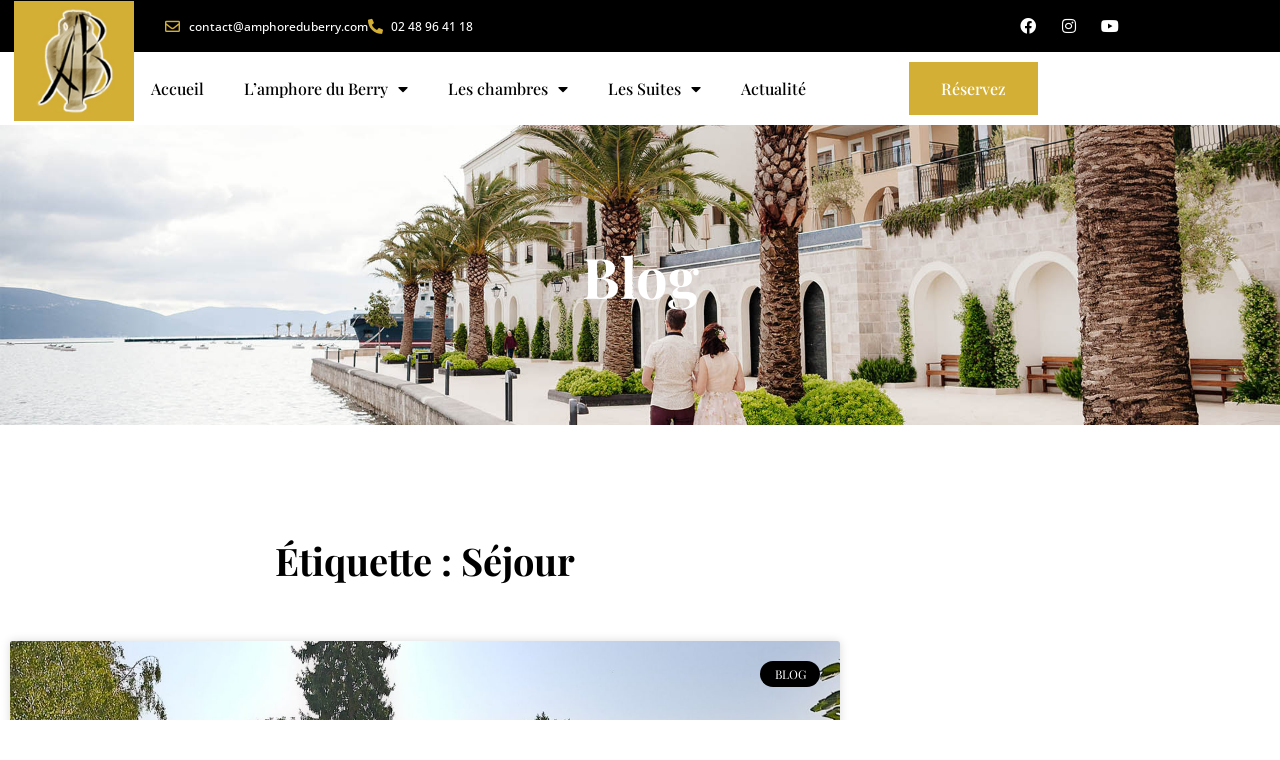

--- FILE ---
content_type: text/html; charset=UTF-8
request_url: https://amphoreduberry.fr/tag/sejour
body_size: 18187
content:
<!doctype html>
<html lang="fr-FR">
<head>
	<meta charset="UTF-8">
		<meta name="viewport" content="width=device-width, initial-scale=1">
	<link rel="profile" href="https://gmpg.org/xfn/11">
	<meta name='robots' content='index, follow, max-image-preview:large, max-snippet:-1, max-video-preview:-1' />

	<!-- This site is optimized with the Yoast SEO plugin v26.8 - https://yoast.com/product/yoast-seo-wordpress/ -->
	<title>Archives des Séjour - Amphore du Berry</title>
	<link rel="canonical" href="https://amphoreduberry.fr/tag/sejour" />
	<meta property="og:locale" content="fr_FR" />
	<meta property="og:type" content="article" />
	<meta property="og:title" content="Archives des Séjour - Amphore du Berry" />
	<meta property="og:url" content="https://amphoreduberry.fr/tag/sejour" />
	<meta property="og:site_name" content="Amphore du Berry" />
	<meta name="twitter:card" content="summary_large_image" />
	<script type="application/ld+json" class="yoast-schema-graph">{"@context":"https://schema.org","@graph":[{"@type":"CollectionPage","@id":"https://amphoreduberry.fr/tag/sejour","url":"https://amphoreduberry.fr/tag/sejour","name":"Archives des Séjour - Amphore du Berry","isPartOf":{"@id":"https://amphoreduberry.fr/#website"},"primaryImageOfPage":{"@id":"https://amphoreduberry.fr/tag/sejour#primaryimage"},"image":{"@id":"https://amphoreduberry.fr/tag/sejour#primaryimage"},"thumbnailUrl":"https://amphoreduberry.fr/wp-content/uploads/2022/05/lacour-1.jpg","breadcrumb":{"@id":"https://amphoreduberry.fr/tag/sejour#breadcrumb"},"inLanguage":"fr-FR"},{"@type":"ImageObject","inLanguage":"fr-FR","@id":"https://amphoreduberry.fr/tag/sejour#primaryimage","url":"https://amphoreduberry.fr/wp-content/uploads/2022/05/lacour-1.jpg","contentUrl":"https://amphoreduberry.fr/wp-content/uploads/2022/05/lacour-1.jpg","width":1650,"height":1100},{"@type":"BreadcrumbList","@id":"https://amphoreduberry.fr/tag/sejour#breadcrumb","itemListElement":[{"@type":"ListItem","position":1,"name":"Accueil","item":"https://amphoreduberry.fr/"},{"@type":"ListItem","position":2,"name":"Séjour"}]},{"@type":"WebSite","@id":"https://amphoreduberry.fr/#website","url":"https://amphoreduberry.fr/","name":"Amphore du Berry","description":"Chambre d&#039;hôte de charme en Berry","publisher":{"@id":"https://amphoreduberry.fr/#organization"},"potentialAction":[{"@type":"SearchAction","target":{"@type":"EntryPoint","urlTemplate":"https://amphoreduberry.fr/?s={search_term_string}"},"query-input":{"@type":"PropertyValueSpecification","valueRequired":true,"valueName":"search_term_string"}}],"inLanguage":"fr-FR"},{"@type":"Organization","@id":"https://amphoreduberry.fr/#organization","name":"Amphore du Berry","url":"https://amphoreduberry.fr/","logo":{"@type":"ImageObject","inLanguage":"fr-FR","@id":"https://amphoreduberry.fr/#/schema/logo/image/","url":"https://amphoreduberry.fr/wp-content/uploads/2022/05/cropped-logo-Amphore-du-Berry-2022.jpg","contentUrl":"https://amphoreduberry.fr/wp-content/uploads/2022/05/cropped-logo-Amphore-du-Berry-2022.jpg","width":327,"height":327,"caption":"Amphore du Berry"},"image":{"@id":"https://amphoreduberry.fr/#/schema/logo/image/"}}]}</script>
	<!-- / Yoast SEO plugin. -->


<link rel="alternate" type="application/rss+xml" title="Amphore du Berry &raquo; Flux" href="https://amphoreduberry.fr/feed" />
<link rel="alternate" type="application/rss+xml" title="Amphore du Berry &raquo; Flux des commentaires" href="https://amphoreduberry.fr/comments/feed" />
<style id='wp-img-auto-sizes-contain-inline-css'>
img:is([sizes=auto i],[sizes^="auto," i]){contain-intrinsic-size:3000px 1500px}
/*# sourceURL=wp-img-auto-sizes-contain-inline-css */
</style>
<style id='wp-emoji-styles-inline-css'>

	img.wp-smiley, img.emoji {
		display: inline !important;
		border: none !important;
		box-shadow: none !important;
		height: 1em !important;
		width: 1em !important;
		margin: 0 0.07em !important;
		vertical-align: -0.1em !important;
		background: none !important;
		padding: 0 !important;
	}
/*# sourceURL=wp-emoji-styles-inline-css */
</style>
<link rel='stylesheet' id='wp-block-library-css' href='https://amphoreduberry.fr/wp-includes/css/dist/block-library/style.min.css?ver=8e5f57' media='all' />
<style id='classic-theme-styles-inline-css'>
/*! This file is auto-generated */
.wp-block-button__link{color:#fff;background-color:#32373c;border-radius:9999px;box-shadow:none;text-decoration:none;padding:calc(.667em + 2px) calc(1.333em + 2px);font-size:1.125em}.wp-block-file__button{background:#32373c;color:#fff;text-decoration:none}
/*# sourceURL=/wp-includes/css/classic-themes.min.css */
</style>
<style id='global-styles-inline-css'>
:root{--wp--preset--aspect-ratio--square: 1;--wp--preset--aspect-ratio--4-3: 4/3;--wp--preset--aspect-ratio--3-4: 3/4;--wp--preset--aspect-ratio--3-2: 3/2;--wp--preset--aspect-ratio--2-3: 2/3;--wp--preset--aspect-ratio--16-9: 16/9;--wp--preset--aspect-ratio--9-16: 9/16;--wp--preset--color--black: #000000;--wp--preset--color--cyan-bluish-gray: #abb8c3;--wp--preset--color--white: #ffffff;--wp--preset--color--pale-pink: #f78da7;--wp--preset--color--vivid-red: #cf2e2e;--wp--preset--color--luminous-vivid-orange: #ff6900;--wp--preset--color--luminous-vivid-amber: #fcb900;--wp--preset--color--light-green-cyan: #7bdcb5;--wp--preset--color--vivid-green-cyan: #00d084;--wp--preset--color--pale-cyan-blue: #8ed1fc;--wp--preset--color--vivid-cyan-blue: #0693e3;--wp--preset--color--vivid-purple: #9b51e0;--wp--preset--gradient--vivid-cyan-blue-to-vivid-purple: linear-gradient(135deg,rgb(6,147,227) 0%,rgb(155,81,224) 100%);--wp--preset--gradient--light-green-cyan-to-vivid-green-cyan: linear-gradient(135deg,rgb(122,220,180) 0%,rgb(0,208,130) 100%);--wp--preset--gradient--luminous-vivid-amber-to-luminous-vivid-orange: linear-gradient(135deg,rgb(252,185,0) 0%,rgb(255,105,0) 100%);--wp--preset--gradient--luminous-vivid-orange-to-vivid-red: linear-gradient(135deg,rgb(255,105,0) 0%,rgb(207,46,46) 100%);--wp--preset--gradient--very-light-gray-to-cyan-bluish-gray: linear-gradient(135deg,rgb(238,238,238) 0%,rgb(169,184,195) 100%);--wp--preset--gradient--cool-to-warm-spectrum: linear-gradient(135deg,rgb(74,234,220) 0%,rgb(151,120,209) 20%,rgb(207,42,186) 40%,rgb(238,44,130) 60%,rgb(251,105,98) 80%,rgb(254,248,76) 100%);--wp--preset--gradient--blush-light-purple: linear-gradient(135deg,rgb(255,206,236) 0%,rgb(152,150,240) 100%);--wp--preset--gradient--blush-bordeaux: linear-gradient(135deg,rgb(254,205,165) 0%,rgb(254,45,45) 50%,rgb(107,0,62) 100%);--wp--preset--gradient--luminous-dusk: linear-gradient(135deg,rgb(255,203,112) 0%,rgb(199,81,192) 50%,rgb(65,88,208) 100%);--wp--preset--gradient--pale-ocean: linear-gradient(135deg,rgb(255,245,203) 0%,rgb(182,227,212) 50%,rgb(51,167,181) 100%);--wp--preset--gradient--electric-grass: linear-gradient(135deg,rgb(202,248,128) 0%,rgb(113,206,126) 100%);--wp--preset--gradient--midnight: linear-gradient(135deg,rgb(2,3,129) 0%,rgb(40,116,252) 100%);--wp--preset--font-size--small: 13px;--wp--preset--font-size--medium: 20px;--wp--preset--font-size--large: 36px;--wp--preset--font-size--x-large: 42px;--wp--preset--spacing--20: 0.44rem;--wp--preset--spacing--30: 0.67rem;--wp--preset--spacing--40: 1rem;--wp--preset--spacing--50: 1.5rem;--wp--preset--spacing--60: 2.25rem;--wp--preset--spacing--70: 3.38rem;--wp--preset--spacing--80: 5.06rem;--wp--preset--shadow--natural: 6px 6px 9px rgba(0, 0, 0, 0.2);--wp--preset--shadow--deep: 12px 12px 50px rgba(0, 0, 0, 0.4);--wp--preset--shadow--sharp: 6px 6px 0px rgba(0, 0, 0, 0.2);--wp--preset--shadow--outlined: 6px 6px 0px -3px rgb(255, 255, 255), 6px 6px rgb(0, 0, 0);--wp--preset--shadow--crisp: 6px 6px 0px rgb(0, 0, 0);}:where(.is-layout-flex){gap: 0.5em;}:where(.is-layout-grid){gap: 0.5em;}body .is-layout-flex{display: flex;}.is-layout-flex{flex-wrap: wrap;align-items: center;}.is-layout-flex > :is(*, div){margin: 0;}body .is-layout-grid{display: grid;}.is-layout-grid > :is(*, div){margin: 0;}:where(.wp-block-columns.is-layout-flex){gap: 2em;}:where(.wp-block-columns.is-layout-grid){gap: 2em;}:where(.wp-block-post-template.is-layout-flex){gap: 1.25em;}:where(.wp-block-post-template.is-layout-grid){gap: 1.25em;}.has-black-color{color: var(--wp--preset--color--black) !important;}.has-cyan-bluish-gray-color{color: var(--wp--preset--color--cyan-bluish-gray) !important;}.has-white-color{color: var(--wp--preset--color--white) !important;}.has-pale-pink-color{color: var(--wp--preset--color--pale-pink) !important;}.has-vivid-red-color{color: var(--wp--preset--color--vivid-red) !important;}.has-luminous-vivid-orange-color{color: var(--wp--preset--color--luminous-vivid-orange) !important;}.has-luminous-vivid-amber-color{color: var(--wp--preset--color--luminous-vivid-amber) !important;}.has-light-green-cyan-color{color: var(--wp--preset--color--light-green-cyan) !important;}.has-vivid-green-cyan-color{color: var(--wp--preset--color--vivid-green-cyan) !important;}.has-pale-cyan-blue-color{color: var(--wp--preset--color--pale-cyan-blue) !important;}.has-vivid-cyan-blue-color{color: var(--wp--preset--color--vivid-cyan-blue) !important;}.has-vivid-purple-color{color: var(--wp--preset--color--vivid-purple) !important;}.has-black-background-color{background-color: var(--wp--preset--color--black) !important;}.has-cyan-bluish-gray-background-color{background-color: var(--wp--preset--color--cyan-bluish-gray) !important;}.has-white-background-color{background-color: var(--wp--preset--color--white) !important;}.has-pale-pink-background-color{background-color: var(--wp--preset--color--pale-pink) !important;}.has-vivid-red-background-color{background-color: var(--wp--preset--color--vivid-red) !important;}.has-luminous-vivid-orange-background-color{background-color: var(--wp--preset--color--luminous-vivid-orange) !important;}.has-luminous-vivid-amber-background-color{background-color: var(--wp--preset--color--luminous-vivid-amber) !important;}.has-light-green-cyan-background-color{background-color: var(--wp--preset--color--light-green-cyan) !important;}.has-vivid-green-cyan-background-color{background-color: var(--wp--preset--color--vivid-green-cyan) !important;}.has-pale-cyan-blue-background-color{background-color: var(--wp--preset--color--pale-cyan-blue) !important;}.has-vivid-cyan-blue-background-color{background-color: var(--wp--preset--color--vivid-cyan-blue) !important;}.has-vivid-purple-background-color{background-color: var(--wp--preset--color--vivid-purple) !important;}.has-black-border-color{border-color: var(--wp--preset--color--black) !important;}.has-cyan-bluish-gray-border-color{border-color: var(--wp--preset--color--cyan-bluish-gray) !important;}.has-white-border-color{border-color: var(--wp--preset--color--white) !important;}.has-pale-pink-border-color{border-color: var(--wp--preset--color--pale-pink) !important;}.has-vivid-red-border-color{border-color: var(--wp--preset--color--vivid-red) !important;}.has-luminous-vivid-orange-border-color{border-color: var(--wp--preset--color--luminous-vivid-orange) !important;}.has-luminous-vivid-amber-border-color{border-color: var(--wp--preset--color--luminous-vivid-amber) !important;}.has-light-green-cyan-border-color{border-color: var(--wp--preset--color--light-green-cyan) !important;}.has-vivid-green-cyan-border-color{border-color: var(--wp--preset--color--vivid-green-cyan) !important;}.has-pale-cyan-blue-border-color{border-color: var(--wp--preset--color--pale-cyan-blue) !important;}.has-vivid-cyan-blue-border-color{border-color: var(--wp--preset--color--vivid-cyan-blue) !important;}.has-vivid-purple-border-color{border-color: var(--wp--preset--color--vivid-purple) !important;}.has-vivid-cyan-blue-to-vivid-purple-gradient-background{background: var(--wp--preset--gradient--vivid-cyan-blue-to-vivid-purple) !important;}.has-light-green-cyan-to-vivid-green-cyan-gradient-background{background: var(--wp--preset--gradient--light-green-cyan-to-vivid-green-cyan) !important;}.has-luminous-vivid-amber-to-luminous-vivid-orange-gradient-background{background: var(--wp--preset--gradient--luminous-vivid-amber-to-luminous-vivid-orange) !important;}.has-luminous-vivid-orange-to-vivid-red-gradient-background{background: var(--wp--preset--gradient--luminous-vivid-orange-to-vivid-red) !important;}.has-very-light-gray-to-cyan-bluish-gray-gradient-background{background: var(--wp--preset--gradient--very-light-gray-to-cyan-bluish-gray) !important;}.has-cool-to-warm-spectrum-gradient-background{background: var(--wp--preset--gradient--cool-to-warm-spectrum) !important;}.has-blush-light-purple-gradient-background{background: var(--wp--preset--gradient--blush-light-purple) !important;}.has-blush-bordeaux-gradient-background{background: var(--wp--preset--gradient--blush-bordeaux) !important;}.has-luminous-dusk-gradient-background{background: var(--wp--preset--gradient--luminous-dusk) !important;}.has-pale-ocean-gradient-background{background: var(--wp--preset--gradient--pale-ocean) !important;}.has-electric-grass-gradient-background{background: var(--wp--preset--gradient--electric-grass) !important;}.has-midnight-gradient-background{background: var(--wp--preset--gradient--midnight) !important;}.has-small-font-size{font-size: var(--wp--preset--font-size--small) !important;}.has-medium-font-size{font-size: var(--wp--preset--font-size--medium) !important;}.has-large-font-size{font-size: var(--wp--preset--font-size--large) !important;}.has-x-large-font-size{font-size: var(--wp--preset--font-size--x-large) !important;}
:where(.wp-block-post-template.is-layout-flex){gap: 1.25em;}:where(.wp-block-post-template.is-layout-grid){gap: 1.25em;}
:where(.wp-block-term-template.is-layout-flex){gap: 1.25em;}:where(.wp-block-term-template.is-layout-grid){gap: 1.25em;}
:where(.wp-block-columns.is-layout-flex){gap: 2em;}:where(.wp-block-columns.is-layout-grid){gap: 2em;}
:root :where(.wp-block-pullquote){font-size: 1.5em;line-height: 1.6;}
/*# sourceURL=global-styles-inline-css */
</style>
<link rel='stylesheet' id='cmplz-general-css' href='https://amphoreduberry.fr/wp-content/plugins/complianz-gdpr/assets/css/cookieblocker.min.css?ver=1768205707' media='all' />
<link rel='stylesheet' id='hello-elementor-css' href='https://amphoreduberry.fr/wp-content/themes/hello-elementor/style.min.css?ver=2.6.1' media='all' />
<link rel='stylesheet' id='hello-elementor-theme-style-css' href='https://amphoreduberry.fr/wp-content/themes/hello-elementor/theme.min.css?ver=2.6.1' media='all' />
<link rel='stylesheet' id='elementor-frontend-css' href='https://amphoreduberry.fr/wp-content/plugins/elementor/assets/css/frontend.min.css?ver=3.34.2' media='all' />
<link rel='stylesheet' id='elementor-post-9-css' href='https://amphoreduberry.fr/wp-content/uploads/elementor/css/post-9.css?ver=1768969822' media='all' />
<link rel='stylesheet' id='widget-image-css' href='https://amphoreduberry.fr/wp-content/plugins/elementor/assets/css/widget-image.min.css?ver=3.34.2' media='all' />
<link rel='stylesheet' id='widget-icon-list-css' href='https://amphoreduberry.fr/wp-content/plugins/elementor/assets/css/widget-icon-list.min.css?ver=3.34.2' media='all' />
<link rel='stylesheet' id='widget-social-icons-css' href='https://amphoreduberry.fr/wp-content/plugins/elementor/assets/css/widget-social-icons.min.css?ver=3.34.2' media='all' />
<link rel='stylesheet' id='e-apple-webkit-css' href='https://amphoreduberry.fr/wp-content/plugins/elementor/assets/css/conditionals/apple-webkit.min.css?ver=3.34.2' media='all' />
<link rel='stylesheet' id='widget-nav-menu-css' href='https://amphoreduberry.fr/wp-content/plugins/elementor-pro/assets/css/widget-nav-menu.min.css?ver=3.34.1' media='all' />
<link rel='stylesheet' id='widget-heading-css' href='https://amphoreduberry.fr/wp-content/plugins/elementor/assets/css/widget-heading.min.css?ver=3.34.2' media='all' />
<link rel='stylesheet' id='widget-posts-css' href='https://amphoreduberry.fr/wp-content/plugins/elementor-pro/assets/css/widget-posts.min.css?ver=3.34.1' media='all' />
<link rel='stylesheet' id='elementor-icons-css' href='https://amphoreduberry.fr/wp-content/plugins/elementor/assets/lib/eicons/css/elementor-icons.min.css?ver=5.46.0' media='all' />
<link rel='stylesheet' id='elementor-post-87-css' href='https://amphoreduberry.fr/wp-content/uploads/elementor/css/post-87.css?ver=1768969822' media='all' />
<link rel='stylesheet' id='elementor-post-79-css' href='https://amphoreduberry.fr/wp-content/uploads/elementor/css/post-79.css?ver=1768969822' media='all' />
<link rel='stylesheet' id='elementor-post-67-css' href='https://amphoreduberry.fr/wp-content/uploads/elementor/css/post-67.css?ver=1768971145' media='all' />
<link rel='stylesheet' id='eael-general-css' href='https://amphoreduberry.fr/wp-content/plugins/essential-addons-for-elementor-lite/assets/front-end/css/view/general.min.css?ver=6.5.8' media='all' />
<link rel='stylesheet' id='elementor-gf-local-playfairdisplay-css' href='https://amphoreduberry.fr/wp-content/uploads/elementor/google-fonts/css/playfairdisplay.css?ver=1742271999' media='all' />
<link rel='stylesheet' id='elementor-gf-local-opensans-css' href='https://amphoreduberry.fr/wp-content/uploads/elementor/google-fonts/css/opensans.css?ver=1742272015' media='all' />
<link rel='stylesheet' id='elementor-icons-shared-0-css' href='https://amphoreduberry.fr/wp-content/plugins/elementor/assets/lib/font-awesome/css/fontawesome.min.css?ver=5.15.3' media='all' />
<link rel='stylesheet' id='elementor-icons-fa-regular-css' href='https://amphoreduberry.fr/wp-content/plugins/elementor/assets/lib/font-awesome/css/regular.min.css?ver=5.15.3' media='all' />
<link rel='stylesheet' id='elementor-icons-fa-solid-css' href='https://amphoreduberry.fr/wp-content/plugins/elementor/assets/lib/font-awesome/css/solid.min.css?ver=5.15.3' media='all' />
<link rel='stylesheet' id='elementor-icons-fa-brands-css' href='https://amphoreduberry.fr/wp-content/plugins/elementor/assets/lib/font-awesome/css/brands.min.css?ver=5.15.3' media='all' />
<script src="https://amphoreduberry.fr/wp-includes/js/jquery/jquery.min.js?ver=3.7.1" id="jquery-core-js"></script>
<script src="https://amphoreduberry.fr/wp-includes/js/jquery/jquery-migrate.min.js?ver=3.4.1" id="jquery-migrate-js"></script>
<link rel="https://api.w.org/" href="https://amphoreduberry.fr/wp-json/" /><link rel="alternate" title="JSON" type="application/json" href="https://amphoreduberry.fr/wp-json/wp/v2/tags/19" /><link rel="EditURI" type="application/rsd+xml" title="RSD" href="https://amphoreduberry.fr/xmlrpc.php?rsd" />

<meta name="ti-site-data" content="[base64]" />			<style>.cmplz-hidden {
					display: none !important;
				}</style><meta name="generator" content="Elementor 3.34.2; features: additional_custom_breakpoints; settings: css_print_method-external, google_font-enabled, font_display-auto">
			<style>
				.e-con.e-parent:nth-of-type(n+4):not(.e-lazyloaded):not(.e-no-lazyload),
				.e-con.e-parent:nth-of-type(n+4):not(.e-lazyloaded):not(.e-no-lazyload) * {
					background-image: none !important;
				}
				@media screen and (max-height: 1024px) {
					.e-con.e-parent:nth-of-type(n+3):not(.e-lazyloaded):not(.e-no-lazyload),
					.e-con.e-parent:nth-of-type(n+3):not(.e-lazyloaded):not(.e-no-lazyload) * {
						background-image: none !important;
					}
				}
				@media screen and (max-height: 640px) {
					.e-con.e-parent:nth-of-type(n+2):not(.e-lazyloaded):not(.e-no-lazyload),
					.e-con.e-parent:nth-of-type(n+2):not(.e-lazyloaded):not(.e-no-lazyload) * {
						background-image: none !important;
					}
				}
			</style>
			<link rel="icon" href="https://amphoreduberry.fr/wp-content/uploads/2022/05/cropped-logo-Amphore-du-Berry-2022-150x150.jpg" sizes="32x32" />
<link rel="icon" href="https://amphoreduberry.fr/wp-content/uploads/2022/05/cropped-logo-Amphore-du-Berry-2022-300x300.jpg" sizes="192x192" />
<link rel="apple-touch-icon" href="https://amphoreduberry.fr/wp-content/uploads/2022/05/cropped-logo-Amphore-du-Berry-2022-300x300.jpg" />
<meta name="msapplication-TileImage" content="https://amphoreduberry.fr/wp-content/uploads/2022/05/cropped-logo-Amphore-du-Berry-2022-300x300.jpg" />
		<style id="wp-custom-css">
			.elementor-kit-9 h2 {

    line-height: normal;
}

.elementor-kit-9 h2 a:hover{
   text-decoration:underline;
}

a.blanc{
	color:#ffffff;	
	text-decoration:underline;
}

a.blanc:hover{
	color:#ffffff;	
	text-decoration:none;
}

.elementor-kit-9 h1 {
  
    font-size: 56px;
}

.elementor-kit-9 h2 {
  
    font-size: 38px;
}		</style>
		</head>
<body class="archive tag tag-sejour tag-19 wp-custom-logo wp-theme-hello-elementor elementor-page-67 elementor-default elementor-template-full-width elementor-kit-9">


<a class="skip-link screen-reader-text" href="#content">
	Aller au contenu</a>

		<header data-elementor-type="header" data-elementor-id="87" class="elementor elementor-87 elementor-location-header" data-elementor-post-type="elementor_library">
					<section class="elementor-section elementor-top-section elementor-element elementor-element-1e1729f7 elementor-section-full_width elementor-section-height-default elementor-section-height-default" data-id="1e1729f7" data-element_type="section">
						<div class="elementor-container elementor-column-gap-default">
					<div class="elementor-column elementor-col-100 elementor-top-column elementor-element elementor-element-3b96c443" data-id="3b96c443" data-element_type="column">
			<div class="elementor-widget-wrap elementor-element-populated">
						<section class="elementor-section elementor-inner-section elementor-element elementor-element-1bca32d3 elementor-section-boxed elementor-section-height-default elementor-section-height-default" data-id="1bca32d3" data-element_type="section" data-settings="{&quot;background_background&quot;:&quot;classic&quot;}">
						<div class="elementor-container elementor-column-gap-default">
					<div class="elementor-column elementor-col-33 elementor-inner-column elementor-element elementor-element-55b2932" data-id="55b2932" data-element_type="column">
			<div class="elementor-widget-wrap elementor-element-populated">
						<div class="elementor-element elementor-element-40bd1dc1 elementor-absolute elementor-hidden-mobile elementor-widget elementor-widget-image" data-id="40bd1dc1" data-element_type="widget" data-settings="{&quot;_position&quot;:&quot;absolute&quot;}" data-widget_type="image.default">
				<div class="elementor-widget-container">
																<a href="https://amphoreduberry.fr">
							<img width="150" height="150" src="https://amphoreduberry.fr/wp-content/uploads/2022/05/cropped-logo-Amphore-du-Berry-2022-150x150.jpg" class="attachment-thumbnail size-thumbnail wp-image-116" alt="" srcset="https://amphoreduberry.fr/wp-content/uploads/2022/05/cropped-logo-Amphore-du-Berry-2022-150x150.jpg 150w, https://amphoreduberry.fr/wp-content/uploads/2022/05/cropped-logo-Amphore-du-Berry-2022-300x300.jpg 300w, https://amphoreduberry.fr/wp-content/uploads/2022/05/cropped-logo-Amphore-du-Berry-2022.jpg 327w" sizes="(max-width: 150px) 100vw, 150px" />								</a>
															</div>
				</div>
					</div>
		</div>
				<div class="elementor-column elementor-col-33 elementor-inner-column elementor-element elementor-element-69dfe9c7 elementor-hidden-phone" data-id="69dfe9c7" data-element_type="column">
			<div class="elementor-widget-wrap elementor-element-populated">
						<div class="elementor-element elementor-element-f7e19db elementor-align-start elementor-icon-list--layout-inline elementor-list-item-link-full_width elementor-widget elementor-widget-icon-list" data-id="f7e19db" data-element_type="widget" data-widget_type="icon-list.default">
				<div class="elementor-widget-container">
							<ul class="elementor-icon-list-items elementor-inline-items">
							<li class="elementor-icon-list-item elementor-inline-item">
											<a href="mailto:contact@amphoreduberry.com">

												<span class="elementor-icon-list-icon">
							<i aria-hidden="true" class="far fa-envelope"></i>						</span>
										<span class="elementor-icon-list-text">contact@amphoreduberry.com</span>
											</a>
									</li>
								<li class="elementor-icon-list-item elementor-inline-item">
											<a href="tel:332%2048%2096%2041%2018">

												<span class="elementor-icon-list-icon">
							<i aria-hidden="true" class="fas fa-phone-alt"></i>						</span>
										<span class="elementor-icon-list-text">02 48 96 41 18</span>
											</a>
									</li>
						</ul>
						</div>
				</div>
					</div>
		</div>
				<div class="elementor-column elementor-col-33 elementor-inner-column elementor-element elementor-element-13d9abae elementor-hidden-phone" data-id="13d9abae" data-element_type="column">
			<div class="elementor-widget-wrap elementor-element-populated">
						<div class="elementor-element elementor-element-6cd50a8d e-grid-align-right elementor-shape-rounded elementor-grid-0 elementor-widget elementor-widget-social-icons" data-id="6cd50a8d" data-element_type="widget" data-widget_type="social-icons.default">
				<div class="elementor-widget-container">
							<div class="elementor-social-icons-wrapper elementor-grid" role="list">
							<span class="elementor-grid-item" role="listitem">
					<a class="elementor-icon elementor-social-icon elementor-social-icon-facebook elementor-repeater-item-d3b7c4c" href="https://www.facebook.com/l.amphore.du.berry" target="_blank">
						<span class="elementor-screen-only">Facebook</span>
						<i aria-hidden="true" class="fab fa-facebook"></i>					</a>
				</span>
							<span class="elementor-grid-item" role="listitem">
					<a class="elementor-icon elementor-social-icon elementor-social-icon-instagram elementor-repeater-item-4e6515d" href="https://www.instagram.com/l.amphore.du.berry/" target="_blank">
						<span class="elementor-screen-only">Instagram</span>
						<i aria-hidden="true" class="fab fa-instagram"></i>					</a>
				</span>
							<span class="elementor-grid-item" role="listitem">
					<a class="elementor-icon elementor-social-icon elementor-social-icon-youtube elementor-repeater-item-d2c7899" href="https://www.youtube.com/channel/UCKxAINzB0s4NlaAmcAlX_AA" target="_blank">
						<span class="elementor-screen-only">Youtube</span>
						<i aria-hidden="true" class="fab fa-youtube"></i>					</a>
				</span>
					</div>
						</div>
				</div>
					</div>
		</div>
					</div>
		</section>
				<section class="elementor-section elementor-inner-section elementor-element elementor-element-1c18f755 elementor-section-boxed elementor-section-height-default elementor-section-height-default" data-id="1c18f755" data-element_type="section">
						<div class="elementor-container elementor-column-gap-default">
					<div class="elementor-column elementor-col-66 elementor-inner-column elementor-element elementor-element-749a3946" data-id="749a3946" data-element_type="column">
			<div class="elementor-widget-wrap elementor-element-populated">
						<div class="elementor-element elementor-element-6f94f2c1 elementor-nav-menu__align-end elementor-nav-menu--dropdown-tablet elementor-nav-menu__text-align-aside elementor-nav-menu--toggle elementor-nav-menu--burger elementor-widget elementor-widget-nav-menu" data-id="6f94f2c1" data-element_type="widget" data-settings="{&quot;layout&quot;:&quot;horizontal&quot;,&quot;submenu_icon&quot;:{&quot;value&quot;:&quot;&lt;i class=\&quot;fas fa-caret-down\&quot; aria-hidden=\&quot;true\&quot;&gt;&lt;\/i&gt;&quot;,&quot;library&quot;:&quot;fa-solid&quot;},&quot;toggle&quot;:&quot;burger&quot;}" data-widget_type="nav-menu.default">
				<div class="elementor-widget-container">
								<nav aria-label="Menu" class="elementor-nav-menu--main elementor-nav-menu__container elementor-nav-menu--layout-horizontal e--pointer-underline e--animation-fade">
				<ul id="menu-1-6f94f2c1" class="elementor-nav-menu"><li class="menu-item menu-item-type-custom menu-item-object-custom menu-item-home menu-item-543"><a href="https://amphoreduberry.fr/" class="elementor-item">Accueil</a></li>
<li class="menu-item menu-item-type-post_type menu-item-object-page menu-item-has-children menu-item-111"><a href="https://amphoreduberry.fr/lamphore-du-berry" class="elementor-item">L’amphore du Berry</a>
<ul class="sub-menu elementor-nav-menu--dropdown">
	<li class="menu-item menu-item-type-post_type menu-item-object-page menu-item-459"><a href="https://amphoreduberry.fr/votre-hote-sylvie-laire" class="elementor-sub-item">Votre Hôte : Sylvie Laire</a></li>
</ul>
</li>
<li class="menu-item menu-item-type-post_type menu-item-object-page menu-item-has-children menu-item-113"><a href="https://amphoreduberry.fr/les-chambres-de-lamphore-du-berry" class="elementor-item">Les chambres</a>
<ul class="sub-menu elementor-nav-menu--dropdown">
	<li class="menu-item menu-item-type-post_type menu-item-object-page menu-item-114"><a href="https://amphoreduberry.fr/la-chambre-isabel-godin" class="elementor-sub-item">La Chambre Isabel Godin</a></li>
	<li class="menu-item menu-item-type-post_type menu-item-object-page menu-item-325"><a href="https://amphoreduberry.fr/la-chambre-georges-sand" class="elementor-sub-item">La Chambre Georges Sand</a></li>
	<li class="menu-item menu-item-type-post_type menu-item-object-page menu-item-326"><a href="https://amphoreduberry.fr/la-chambre-alain-fournier" class="elementor-sub-item">La Chambre Alain Fournier</a></li>
	<li class="menu-item menu-item-type-post_type menu-item-object-page menu-item-324"><a href="https://amphoreduberry.fr/la-chambre-berry" class="elementor-sub-item">La Chambre Berry</a></li>
</ul>
</li>
<li class="menu-item menu-item-type-post_type menu-item-object-page menu-item-has-children menu-item-495"><a href="https://amphoreduberry.fr/les-suites-de-lamphore-du-berry" class="elementor-item">Les Suites</a>
<ul class="sub-menu elementor-nav-menu--dropdown">
	<li class="menu-item menu-item-type-post_type menu-item-object-page menu-item-410"><a href="https://amphoreduberry.fr/la-suite-georges-sand" class="elementor-sub-item">La Suite Georges Sand</a></li>
	<li class="menu-item menu-item-type-post_type menu-item-object-page menu-item-409"><a href="https://amphoreduberry.fr/la-suite-familiale-marthe-bonnard" class="elementor-sub-item">La Suite Familiale Marthe Bonnard</a></li>
</ul>
</li>
<li class="menu-item menu-item-type-post_type menu-item-object-page menu-item-248"><a href="https://amphoreduberry.fr/actualite-de-l-amphore-du-berry" class="elementor-item">Actualité</a></li>
</ul>			</nav>
					<div class="elementor-menu-toggle" role="button" tabindex="0" aria-label="Permuter le menu" aria-expanded="false">
			<i aria-hidden="true" role="presentation" class="elementor-menu-toggle__icon--open eicon-menu-bar"></i><i aria-hidden="true" role="presentation" class="elementor-menu-toggle__icon--close eicon-close"></i>		</div>
					<nav class="elementor-nav-menu--dropdown elementor-nav-menu__container" aria-hidden="true">
				<ul id="menu-2-6f94f2c1" class="elementor-nav-menu"><li class="menu-item menu-item-type-custom menu-item-object-custom menu-item-home menu-item-543"><a href="https://amphoreduberry.fr/" class="elementor-item" tabindex="-1">Accueil</a></li>
<li class="menu-item menu-item-type-post_type menu-item-object-page menu-item-has-children menu-item-111"><a href="https://amphoreduberry.fr/lamphore-du-berry" class="elementor-item" tabindex="-1">L’amphore du Berry</a>
<ul class="sub-menu elementor-nav-menu--dropdown">
	<li class="menu-item menu-item-type-post_type menu-item-object-page menu-item-459"><a href="https://amphoreduberry.fr/votre-hote-sylvie-laire" class="elementor-sub-item" tabindex="-1">Votre Hôte : Sylvie Laire</a></li>
</ul>
</li>
<li class="menu-item menu-item-type-post_type menu-item-object-page menu-item-has-children menu-item-113"><a href="https://amphoreduberry.fr/les-chambres-de-lamphore-du-berry" class="elementor-item" tabindex="-1">Les chambres</a>
<ul class="sub-menu elementor-nav-menu--dropdown">
	<li class="menu-item menu-item-type-post_type menu-item-object-page menu-item-114"><a href="https://amphoreduberry.fr/la-chambre-isabel-godin" class="elementor-sub-item" tabindex="-1">La Chambre Isabel Godin</a></li>
	<li class="menu-item menu-item-type-post_type menu-item-object-page menu-item-325"><a href="https://amphoreduberry.fr/la-chambre-georges-sand" class="elementor-sub-item" tabindex="-1">La Chambre Georges Sand</a></li>
	<li class="menu-item menu-item-type-post_type menu-item-object-page menu-item-326"><a href="https://amphoreduberry.fr/la-chambre-alain-fournier" class="elementor-sub-item" tabindex="-1">La Chambre Alain Fournier</a></li>
	<li class="menu-item menu-item-type-post_type menu-item-object-page menu-item-324"><a href="https://amphoreduberry.fr/la-chambre-berry" class="elementor-sub-item" tabindex="-1">La Chambre Berry</a></li>
</ul>
</li>
<li class="menu-item menu-item-type-post_type menu-item-object-page menu-item-has-children menu-item-495"><a href="https://amphoreduberry.fr/les-suites-de-lamphore-du-berry" class="elementor-item" tabindex="-1">Les Suites</a>
<ul class="sub-menu elementor-nav-menu--dropdown">
	<li class="menu-item menu-item-type-post_type menu-item-object-page menu-item-410"><a href="https://amphoreduberry.fr/la-suite-georges-sand" class="elementor-sub-item" tabindex="-1">La Suite Georges Sand</a></li>
	<li class="menu-item menu-item-type-post_type menu-item-object-page menu-item-409"><a href="https://amphoreduberry.fr/la-suite-familiale-marthe-bonnard" class="elementor-sub-item" tabindex="-1">La Suite Familiale Marthe Bonnard</a></li>
</ul>
</li>
<li class="menu-item menu-item-type-post_type menu-item-object-page menu-item-248"><a href="https://amphoreduberry.fr/actualite-de-l-amphore-du-berry" class="elementor-item" tabindex="-1">Actualité</a></li>
</ul>			</nav>
						</div>
				</div>
					</div>
		</div>
				<div class="elementor-column elementor-col-33 elementor-inner-column elementor-element elementor-element-7baa8d0c" data-id="7baa8d0c" data-element_type="column">
			<div class="elementor-widget-wrap elementor-element-populated">
						<div class="elementor-element elementor-element-6d00a04a elementor-align-center elementor-widget__width-auto elementor-mobile-align-center elementor-widget elementor-widget-button" data-id="6d00a04a" data-element_type="widget" data-widget_type="button.default">
				<div class="elementor-widget-container">
									<div class="elementor-button-wrapper">
					<a class="elementor-button elementor-button-link elementor-size-md" href="https://amphoreduberry.fr/page-contact-l-amphore-du-berry">
						<span class="elementor-button-content-wrapper">
									<span class="elementor-button-text">Réservez</span>
					</span>
					</a>
				</div>
								</div>
				</div>
					</div>
		</div>
					</div>
		</section>
					</div>
		</div>
					</div>
		</section>
				</header>
				<div data-elementor-type="archive" data-elementor-id="67" class="elementor elementor-67 elementor-location-archive" data-elementor-post-type="elementor_library">
					<section class="elementor-section elementor-top-section elementor-element elementor-element-71969f34 elementor-section-full_width elementor-section-height-min-height elementor-section-height-default elementor-section-items-middle" data-id="71969f34" data-element_type="section" data-settings="{&quot;background_background&quot;:&quot;classic&quot;}">
							<div class="elementor-background-overlay"></div>
							<div class="elementor-container elementor-column-gap-no">
					<div class="elementor-column elementor-col-100 elementor-top-column elementor-element elementor-element-2b128eb4" data-id="2b128eb4" data-element_type="column">
			<div class="elementor-widget-wrap elementor-element-populated">
						<div class="elementor-element elementor-element-6aa99ac1 elementor-widget elementor-widget-heading" data-id="6aa99ac1" data-element_type="widget" data-widget_type="heading.default">
				<div class="elementor-widget-container">
					<h1 class="elementor-heading-title elementor-size-default">Blog</h1>				</div>
				</div>
					</div>
		</div>
					</div>
		</section>
				<section class="elementor-section elementor-top-section elementor-element elementor-element-24c44bd6 elementor-section-boxed elementor-section-height-default elementor-section-height-default" data-id="24c44bd6" data-element_type="section">
						<div class="elementor-container elementor-column-gap-default">
					<div class="elementor-column elementor-col-100 elementor-top-column elementor-element elementor-element-4005a821" data-id="4005a821" data-element_type="column">
			<div class="elementor-widget-wrap elementor-element-populated">
						<div class="elementor-element elementor-element-1dcd4c77 elementor-widget elementor-widget-theme-archive-title elementor-page-title elementor-widget-heading" data-id="1dcd4c77" data-element_type="widget" data-widget_type="theme-archive-title.default">
				<div class="elementor-widget-container">
					<h2 class="elementor-heading-title elementor-size-default">Étiquette : Séjour</h2>				</div>
				</div>
				<div class="elementor-element elementor-element-4726cf16 elementor-grid-1 elementor-grid-tablet-1 elementor-grid-mobile-1 elementor-posts--thumbnail-top elementor-card-shadow-yes elementor-posts__hover-gradient elementor-widget elementor-widget-archive-posts" data-id="4726cf16" data-element_type="widget" data-settings="{&quot;archive_cards_columns&quot;:&quot;1&quot;,&quot;archive_cards_columns_tablet&quot;:&quot;1&quot;,&quot;archive_cards_columns_mobile&quot;:&quot;1&quot;,&quot;archive_cards_row_gap&quot;:{&quot;unit&quot;:&quot;px&quot;,&quot;size&quot;:35,&quot;sizes&quot;:[]},&quot;archive_cards_row_gap_tablet&quot;:{&quot;unit&quot;:&quot;px&quot;,&quot;size&quot;:&quot;&quot;,&quot;sizes&quot;:[]},&quot;archive_cards_row_gap_mobile&quot;:{&quot;unit&quot;:&quot;px&quot;,&quot;size&quot;:&quot;&quot;,&quot;sizes&quot;:[]},&quot;pagination_type&quot;:&quot;numbers&quot;}" data-widget_type="archive-posts.archive_cards">
				<div class="elementor-widget-container">
							<div class="elementor-posts-container elementor-posts elementor-posts--skin-cards elementor-grid" role="list">
				<article class="elementor-post elementor-grid-item post-522 post type-post status-publish format-standard has-post-thumbnail hentry category-blog tag-decouverte tag-sejour" role="listitem">
			<div class="elementor-post__card">
				<a class="elementor-post__thumbnail__link" href="https://amphoreduberry.fr/salle-location-35-personnes-amphore-du-berry" tabindex="-1" ><div class="elementor-post__thumbnail"><img fetchpriority="high" width="1650" height="1100" src="https://amphoreduberry.fr/wp-content/uploads/2022/05/lacour-1.jpg" class="attachment-full size-full wp-image-147" alt="" decoding="async" srcset="https://amphoreduberry.fr/wp-content/uploads/2022/05/lacour-1.jpg 1650w, https://amphoreduberry.fr/wp-content/uploads/2022/05/lacour-1-300x200.jpg 300w, https://amphoreduberry.fr/wp-content/uploads/2022/05/lacour-1-1024x683.jpg 1024w, https://amphoreduberry.fr/wp-content/uploads/2022/05/lacour-1-768x512.jpg 768w, https://amphoreduberry.fr/wp-content/uploads/2022/05/lacour-1-1536x1024.jpg 1536w" sizes="(max-width: 1650px) 100vw, 1650px" /></div></a>
				<div class="elementor-post__badge">Blog</div>
				<div class="elementor-post__text">
				<h3 class="elementor-post__title">
			<a href="https://amphoreduberry.fr/salle-location-35-personnes-amphore-du-berry" >
				La salle de location d&rsquo;Amphore du Berry			</a>
		</h3>
				<div class="elementor-post__excerpt">
			<p>Quel que soit votre projet, l’Amphore du Berry met à votre disposition la location d’une salle pouvant accueillir jusqu’à 35 personnes assises, dans laquelle vous</p>
		</div>
		
		<a class="elementor-post__read-more" href="https://amphoreduberry.fr/salle-location-35-personnes-amphore-du-berry" aria-label="En savoir plus sur La salle de location d&rsquo;Amphore du Berry" tabindex="-1" >
			Read More »		</a>

				</div>
				<div class="elementor-post__meta-data">
					<span class="elementor-post-author">
			MargauxCM		</span>
				<span class="elementor-post-date">
			09/05/2020		</span>
				</div>
					</div>
		</article>
				<article class="elementor-post elementor-grid-item post-357 post type-post status-publish format-standard has-post-thumbnail hentry category-presse tag-actualite tag-presse tag-sejour tag-television" role="listitem">
			<div class="elementor-post__card">
				<a class="elementor-post__thumbnail__link" href="https://amphoreduberry.fr/reportage-de-l-amphore-du-berry-france-2" tabindex="-1" ><div class="elementor-post__thumbnail"><img width="1141" height="381" src="https://amphoreduberry.fr/wp-content/uploads/2022/05/france-2-amphore-du-berry.jpg" class="attachment-full size-full wp-image-359" alt="" decoding="async" srcset="https://amphoreduberry.fr/wp-content/uploads/2022/05/france-2-amphore-du-berry.jpg 1141w, https://amphoreduberry.fr/wp-content/uploads/2022/05/france-2-amphore-du-berry-300x100.jpg 300w, https://amphoreduberry.fr/wp-content/uploads/2022/05/france-2-amphore-du-berry-1024x342.jpg 1024w, https://amphoreduberry.fr/wp-content/uploads/2022/05/france-2-amphore-du-berry-768x256.jpg 768w" sizes="(max-width: 1141px) 100vw, 1141px" /></div></a>
				<div class="elementor-post__badge">Presse</div>
				<div class="elementor-post__text">
				<h3 class="elementor-post__title">
			<a href="https://amphoreduberry.fr/reportage-de-l-amphore-du-berry-france-2" >
				Reportage de l&rsquo;Amphore du Berry / France 2			</a>
		</h3>
				<div class="elementor-post__excerpt">
			<p>Sylvie Laire, propriétaire du Gîte « l’Amphore du Berry » à Saint Amand Montrond intervient sur France 2 pour vous présenter son «&nbsp;Séjour Solo&nbsp;» pour vacanciers célibataires</p>
		</div>
		
		<a class="elementor-post__read-more" href="https://amphoreduberry.fr/reportage-de-l-amphore-du-berry-france-2" aria-label="En savoir plus sur Reportage de l&rsquo;Amphore du Berry / France 2" tabindex="-1" >
			Read More »		</a>

				</div>
				<div class="elementor-post__meta-data">
					<span class="elementor-post-author">
			MargauxCM		</span>
				<span class="elementor-post-date">
			26/04/2017		</span>
				</div>
					</div>
		</article>
				<article class="elementor-post elementor-grid-item post-349 post type-post status-publish format-standard has-post-thumbnail hentry category-blog tag-activite tag-blog tag-decouverte tag-sejour" role="listitem">
			<div class="elementor-post__card">
				<a class="elementor-post__thumbnail__link" href="https://amphoreduberry.fr/chasse-au-tresor-les-secrets-de-lamphore-du-berry" tabindex="-1" ><div class="elementor-post__thumbnail"><img loading="lazy" width="1141" height="381" src="https://amphoreduberry.fr/wp-content/uploads/2022/05/Chasse-aux-tresors-1.jpg" class="attachment-full size-full wp-image-350" alt="" decoding="async" srcset="https://amphoreduberry.fr/wp-content/uploads/2022/05/Chasse-aux-tresors-1.jpg 1141w, https://amphoreduberry.fr/wp-content/uploads/2022/05/Chasse-aux-tresors-1-300x100.jpg 300w, https://amphoreduberry.fr/wp-content/uploads/2022/05/Chasse-aux-tresors-1-1024x342.jpg 1024w, https://amphoreduberry.fr/wp-content/uploads/2022/05/Chasse-aux-tresors-1-768x256.jpg 768w" sizes="(max-width: 1141px) 100vw, 1141px" /></div></a>
				<div class="elementor-post__badge">Blog</div>
				<div class="elementor-post__text">
				<h3 class="elementor-post__title">
			<a href="https://amphoreduberry.fr/chasse-au-tresor-les-secrets-de-lamphore-du-berry" >
				Chasse au trésor &#8211; Les secrets de l&rsquo;Amphore du Berry			</a>
		</h3>
				<div class="elementor-post__excerpt">
			<p>Bande-annonce pour un séjour ludique dans le centre de la France. + d’infos sur&nbsp;www.phenixaeden.com</p>
		</div>
		
		<a class="elementor-post__read-more" href="https://amphoreduberry.fr/chasse-au-tresor-les-secrets-de-lamphore-du-berry" aria-label="En savoir plus sur Chasse au trésor &#8211; Les secrets de l&rsquo;Amphore du Berry" tabindex="-1" >
			Read More »		</a>

				</div>
				<div class="elementor-post__meta-data">
					<span class="elementor-post-author">
			MargauxCM		</span>
				<span class="elementor-post-date">
			17/06/2016		</span>
				</div>
					</div>
		</article>
				<article class="elementor-post elementor-grid-item post-339 post type-post status-publish format-standard has-post-thumbnail hentry category-blog tag-actualite tag-decouverte tag-sejour" role="listitem">
			<div class="elementor-post__card">
				<a class="elementor-post__thumbnail__link" href="https://amphoreduberry.fr/diner-en-compagnie-sculptrice-jane-aykroyd-amphore-du-berry" tabindex="-1" ><div class="elementor-post__thumbnail"><img loading="lazy" width="1140" height="380" src="https://amphoreduberry.fr/wp-content/uploads/2022/05/Jane-Aykroyd-diner.jpg" class="attachment-full size-full wp-image-340" alt="" decoding="async" srcset="https://amphoreduberry.fr/wp-content/uploads/2022/05/Jane-Aykroyd-diner.jpg 1140w, https://amphoreduberry.fr/wp-content/uploads/2022/05/Jane-Aykroyd-diner-300x100.jpg 300w, https://amphoreduberry.fr/wp-content/uploads/2022/05/Jane-Aykroyd-diner-1024x341.jpg 1024w, https://amphoreduberry.fr/wp-content/uploads/2022/05/Jane-Aykroyd-diner-768x256.jpg 768w" sizes="(max-width: 1140px) 100vw, 1140px" /></div></a>
				<div class="elementor-post__badge">Blog</div>
				<div class="elementor-post__text">
				<h3 class="elementor-post__title">
			<a href="https://amphoreduberry.fr/diner-en-compagnie-sculptrice-jane-aykroyd-amphore-du-berry" >
				Dîner en compagnie de la sculptrice Jane Aykroyd			</a>
		</h3>
				<div class="elementor-post__excerpt">
			<p>Souvenir d&rsquo;un dîner en bonne compagnie sur le domaine d&rsquo;Amphore du Berry en la présence de la sculptrice Jane Aykroyd.</p>
		</div>
		
		<a class="elementor-post__read-more" href="https://amphoreduberry.fr/diner-en-compagnie-sculptrice-jane-aykroyd-amphore-du-berry" aria-label="En savoir plus sur Dîner en compagnie de la sculptrice Jane Aykroyd" tabindex="-1" >
			Read More »		</a>

				</div>
				<div class="elementor-post__meta-data">
					<span class="elementor-post-author">
			MargauxCM		</span>
				<span class="elementor-post-date">
			17/06/2016		</span>
				</div>
					</div>
		</article>
				<article class="elementor-post elementor-grid-item post-353 post type-post status-publish format-standard has-post-thumbnail hentry category-presse tag-actualite tag-decouverte tag-presse tag-sejour" role="listitem">
			<div class="elementor-post__card">
				<a class="elementor-post__thumbnail__link" href="https://amphoreduberry.fr/lamphore-du-berry-citee-dans-les-dix-adresses-de-charme-et-cocooning-en-berry-ma-campagne-a-du-style-lamphore-du-berry" tabindex="-1" ><div class="elementor-post__thumbnail"><img loading="lazy" width="1141" height="381" src="https://amphoreduberry.fr/wp-content/uploads/2022/05/Amphore-cite-dans-les-10-adresses-de-charme-en-berry.jpg" class="attachment-full size-full wp-image-354" alt="" decoding="async" srcset="https://amphoreduberry.fr/wp-content/uploads/2022/05/Amphore-cite-dans-les-10-adresses-de-charme-en-berry.jpg 1141w, https://amphoreduberry.fr/wp-content/uploads/2022/05/Amphore-cite-dans-les-10-adresses-de-charme-en-berry-300x100.jpg 300w, https://amphoreduberry.fr/wp-content/uploads/2022/05/Amphore-cite-dans-les-10-adresses-de-charme-en-berry-1024x342.jpg 1024w, https://amphoreduberry.fr/wp-content/uploads/2022/05/Amphore-cite-dans-les-10-adresses-de-charme-en-berry-768x256.jpg 768w" sizes="(max-width: 1141px) 100vw, 1141px" /></div></a>
				<div class="elementor-post__badge">Presse</div>
				<div class="elementor-post__text">
				<h3 class="elementor-post__title">
			<a href="https://amphoreduberry.fr/lamphore-du-berry-citee-dans-les-dix-adresses-de-charme-et-cocooning-en-berry-ma-campagne-a-du-style-lamphore-du-berry" >
				L&rsquo;Amphore du Berry citée dans les dix adresses de charme et cocooning en Berry &#8211; Ma campagne a du style &#8211; l&rsquo;Amphore du Berry			</a>
		</h3>
				<div class="elementor-post__excerpt">
			<p>Nos chambres d’hôtes sont citées dans le site «&nbsp;Ma campagne a du style&nbsp;».</p>
		</div>
		
		<a class="elementor-post__read-more" href="https://amphoreduberry.fr/lamphore-du-berry-citee-dans-les-dix-adresses-de-charme-et-cocooning-en-berry-ma-campagne-a-du-style-lamphore-du-berry" aria-label="En savoir plus sur L&rsquo;Amphore du Berry citée dans les dix adresses de charme et cocooning en Berry &#8211; Ma campagne a du style &#8211; l&rsquo;Amphore du Berry" tabindex="-1" >
			Read More »		</a>

				</div>
				<div class="elementor-post__meta-data">
					<span class="elementor-post-author">
			MargauxCM		</span>
				<span class="elementor-post-date">
			09/05/2016		</span>
				</div>
					</div>
		</article>
				<article class="elementor-post elementor-grid-item post-336 post type-post status-publish format-standard has-post-thumbnail hentry category-blog tag-blog tag-cuisine tag-decouverte tag-gastronomie tag-sejour" role="listitem">
			<div class="elementor-post__card">
				<a class="elementor-post__thumbnail__link" href="https://amphoreduberry.fr/sejour-gastronomique-asie-decouverte-cuisine-laotienne-amphore-du-berry" tabindex="-1" ><div class="elementor-post__thumbnail"><img loading="lazy" width="1140" height="380" src="https://amphoreduberry.fr/wp-content/uploads/2022/05/gastro-laos.jpg" class="attachment-full size-full wp-image-337" alt="" decoding="async" srcset="https://amphoreduberry.fr/wp-content/uploads/2022/05/gastro-laos.jpg 1140w, https://amphoreduberry.fr/wp-content/uploads/2022/05/gastro-laos-300x100.jpg 300w, https://amphoreduberry.fr/wp-content/uploads/2022/05/gastro-laos-1024x341.jpg 1024w, https://amphoreduberry.fr/wp-content/uploads/2022/05/gastro-laos-768x256.jpg 768w" sizes="(max-width: 1140px) 100vw, 1140px" /></div></a>
				<div class="elementor-post__badge">Blog</div>
				<div class="elementor-post__text">
				<h3 class="elementor-post__title">
			<a href="https://amphoreduberry.fr/sejour-gastronomique-asie-decouverte-cuisine-laotienne-amphore-du-berry" >
				Séjour gastronomique en Asie : À la découverte de la cuisine laotienne			</a>
		</h3>
				<div class="elementor-post__excerpt">
			<p>Le&nbsp;Laos fait partie des destinations incontournables de l’Asie. Durant ce séjour, les vacanciers peuvent goûter à la gastronomie locale. Tout d’abord, il faut savoir que</p>
		</div>
		
		<a class="elementor-post__read-more" href="https://amphoreduberry.fr/sejour-gastronomique-asie-decouverte-cuisine-laotienne-amphore-du-berry" aria-label="En savoir plus sur Séjour gastronomique en Asie : À la découverte de la cuisine laotienne" tabindex="-1" >
			Read More »		</a>

				</div>
				<div class="elementor-post__meta-data">
					<span class="elementor-post-author">
			MargauxCM		</span>
				<span class="elementor-post-date">
			21/03/2016		</span>
				</div>
					</div>
		</article>
				</div>
		
						</div>
				</div>
					</div>
		</div>
					</div>
		</section>
				</div>
				<footer data-elementor-type="footer" data-elementor-id="79" class="elementor elementor-79 elementor-location-footer" data-elementor-post-type="elementor_library">
					<section class="elementor-section elementor-top-section elementor-element elementor-element-7bfa9827 elementor-section-full_width elementor-section-height-default elementor-section-height-default" data-id="7bfa9827" data-element_type="section" data-settings="{&quot;background_background&quot;:&quot;classic&quot;}">
						<div class="elementor-container elementor-column-gap-default">
					<div class="elementor-column elementor-col-100 elementor-top-column elementor-element elementor-element-62f044c5" data-id="62f044c5" data-element_type="column">
			<div class="elementor-widget-wrap elementor-element-populated">
						<section class="elementor-section elementor-inner-section elementor-element elementor-element-43c14bb8 elementor-section-boxed elementor-section-height-default elementor-section-height-default" data-id="43c14bb8" data-element_type="section" data-settings="{&quot;background_background&quot;:&quot;classic&quot;}">
						<div class="elementor-container elementor-column-gap-default">
					<div class="elementor-column elementor-col-25 elementor-inner-column elementor-element elementor-element-59e77857" data-id="59e77857" data-element_type="column">
			<div class="elementor-widget-wrap elementor-element-populated">
						<div class="elementor-element elementor-element-28483be elementor-widget elementor-widget-image" data-id="28483be" data-element_type="widget" data-widget_type="image.default">
				<div class="elementor-widget-container">
															<img loading="lazy" width="327" height="327" src="https://amphoreduberry.fr/wp-content/uploads/2022/05/cropped-logo-Amphore-du-Berry-2022.jpg" class="attachment-full size-full wp-image-116" alt="" srcset="https://amphoreduberry.fr/wp-content/uploads/2022/05/cropped-logo-Amphore-du-Berry-2022.jpg 327w, https://amphoreduberry.fr/wp-content/uploads/2022/05/cropped-logo-Amphore-du-Berry-2022-300x300.jpg 300w, https://amphoreduberry.fr/wp-content/uploads/2022/05/cropped-logo-Amphore-du-Berry-2022-150x150.jpg 150w" sizes="(max-width: 327px) 100vw, 327px" />															</div>
				</div>
				<div class="elementor-element elementor-element-15906330 elementor-widget elementor-widget-text-editor" data-id="15906330" data-element_type="widget" data-widget_type="text-editor.default">
				<div class="elementor-widget-container">
									<p>Chambre d&rsquo;hôtes de Charme en Berry avec piscine intérieure</p>								</div>
				</div>
				<div class="elementor-element elementor-element-5294de3 elementor-widget elementor-widget-text-editor" data-id="5294de3" data-element_type="widget" data-widget_type="text-editor.default">
				<div class="elementor-widget-container">
									<p>25 rue Docteur Vallet </p><p><span style="color: var( --e-global-color-secondary );">18200 </span><span style="color: var( --e-global-color-secondary );">Saint Amand Montrond</span></p>								</div>
				</div>
				<div class="elementor-element elementor-element-1b13cb71 elementor-widget elementor-widget-heading" data-id="1b13cb71" data-element_type="widget" data-widget_type="heading.default">
				<div class="elementor-widget-container">
					<h4 class="elementor-heading-title elementor-size-default"><a href="tel:332%2048%2096%2041%2018">02 48 96 41 18</a></h4>				</div>
				</div>
				<div class="elementor-element elementor-element-5b98716c e-grid-align-left elementor-shape-rounded elementor-grid-0 elementor-widget elementor-widget-social-icons" data-id="5b98716c" data-element_type="widget" data-widget_type="social-icons.default">
				<div class="elementor-widget-container">
							<div class="elementor-social-icons-wrapper elementor-grid" role="list">
							<span class="elementor-grid-item" role="listitem">
					<a class="elementor-icon elementor-social-icon elementor-social-icon-facebook elementor-repeater-item-d3b7c4c" href="https://www.facebook.com/l.amphore.du.berry" target="_blank">
						<span class="elementor-screen-only">Facebook</span>
						<i aria-hidden="true" class="fab fa-facebook"></i>					</a>
				</span>
							<span class="elementor-grid-item" role="listitem">
					<a class="elementor-icon elementor-social-icon elementor-social-icon-instagram elementor-repeater-item-4e6515d" href="https://www.instagram.com/l.amphore.du.berry/" target="_blank">
						<span class="elementor-screen-only">Instagram</span>
						<i aria-hidden="true" class="fab fa-instagram"></i>					</a>
				</span>
							<span class="elementor-grid-item" role="listitem">
					<a class="elementor-icon elementor-social-icon elementor-social-icon-youtube elementor-repeater-item-2e67dfd" href="https://www.youtube.com/channel/UCKxAINzB0s4NlaAmcAlX_AA" target="_blank">
						<span class="elementor-screen-only">Youtube</span>
						<i aria-hidden="true" class="fab fa-youtube"></i>					</a>
				</span>
					</div>
						</div>
				</div>
					</div>
		</div>
				<div class="elementor-column elementor-col-25 elementor-inner-column elementor-element elementor-element-2cd1e872" data-id="2cd1e872" data-element_type="column">
			<div class="elementor-widget-wrap elementor-element-populated">
						<div class="elementor-element elementor-element-2eb99127 elementor-widget elementor-widget-heading" data-id="2eb99127" data-element_type="widget" data-widget_type="heading.default">
				<div class="elementor-widget-container">
					<h5 class="elementor-heading-title elementor-size-default">LE FIGARO</h5>				</div>
				</div>
				<div class="elementor-element elementor-element-71fc813 elementor-widget elementor-widget-text-editor" data-id="71fc813" data-element_type="widget" data-widget_type="text-editor.default">
				<div class="elementor-widget-container">
									
<iframe width="255" height="245" scrolling="no" allowtransparency="" allowfullscreen="" frameborder="0" src="//v.calameo.com/?bkcode=000472946ee18a68e247a&amp;langid=fr&amp;clickTo=view&amp;clickTarget=_blank&amp;autoFlip=5&amp;showArrows=0&amp;page=1&amp;mode=mini&amp;wmode=transparent" style="border: 0px;"></iframe>

								</div>
				</div>
					</div>
		</div>
				<div class="elementor-column elementor-col-25 elementor-inner-column elementor-element elementor-element-496b3939" data-id="496b3939" data-element_type="column">
			<div class="elementor-widget-wrap elementor-element-populated">
						<div class="elementor-element elementor-element-54d18dd elementor-widget elementor-widget-heading" data-id="54d18dd" data-element_type="widget" data-widget_type="heading.default">
				<div class="elementor-widget-container">
					<h5 class="elementor-heading-title elementor-size-default"><span style="font-size: 21.33px">Vos Avis</span></h5>				</div>
				</div>
				<div class="elementor-element elementor-element-55ca2c73 elementor-widget elementor-widget-text-editor" data-id="55ca2c73" data-element_type="widget" data-widget_type="text-editor.default">
				<div class="elementor-widget-container">
									<div id="TA_percentRecommended491" class="TA_percentRecommended"><ul id="dJfAOiof" class="TA_links NDFsM4owXU"><li id="KFWFSBBy9D" class="N0gQAoe"><a href="https://www.tripadvisor.com/" target="_blank" rel="noopener"><img id="CDSWIDPERLOGO" class="widPERIMG" src="https://www.tripadvisor.com/img2/widget/logo_shadow_109x26.png" alt="TripAdvisor" /></a></li></ul></div><p><script src="https://www.jscache.com/wejs?wtype=percentRecommended&amp;uniq=491&amp;locationId=3364592&amp;lang=en_US&amp;border=true&amp;display_version=2"></script></p><p> </p><div id="TA_cdsratingsonlynarrow619" class="TA_cdsratingsonlynarrow"><ul id="Glxw2u721bhU" class="TA_links QgSgERu"><li id="IgENtBTaz" class="6EGiLKofWzkO"><a href="https://www.tripadvisor.com/" target="_blank" rel="noopener"><img src="https://www.tripadvisor.com/img/cdsi/img2/branding/tripadvisor_logo_transp_340x80-18034-2.png" alt="TripAdvisor" /></a></li></ul></div><p><script src="https://www.jscache.com/wejs?wtype=cdsratingsonlynarrow&amp;uniq=619&amp;locationId=3364592&amp;lang=en_US&amp;border=true&amp;display_version=2"></script></p>								</div>
				</div>
					</div>
		</div>
				<div class="elementor-column elementor-col-25 elementor-inner-column elementor-element elementor-element-3387f759" data-id="3387f759" data-element_type="column">
			<div class="elementor-widget-wrap elementor-element-populated">
						<div class="elementor-element elementor-element-14b786bc elementor-widget elementor-widget-heading" data-id="14b786bc" data-element_type="widget" data-widget_type="heading.default">
				<div class="elementor-widget-container">
					<h5 class="elementor-heading-title elementor-size-default">Réservation</h5>				</div>
				</div>
				<div class="elementor-element elementor-element-59e6dd30 elementor-widget elementor-widget-text-editor" data-id="59e6dd30" data-element_type="widget" data-widget_type="text-editor.default">
				<div class="elementor-widget-container">
									<p><a href="mailto:contact@amphoreduberry.com">contact@amphoreduberry.com</a></p>								</div>
				</div>
				<div class="elementor-element elementor-element-e817df4 elementor-widget elementor-widget-image" data-id="e817df4" data-element_type="widget" data-widget_type="image.default">
				<div class="elementor-widget-container">
																<a href="https://amphoreduberry.fr/accueil-velo-a-lamphore-du-berry">
							<img loading="lazy" width="800" height="800" src="https://amphoreduberry.fr/wp-content/uploads/2022/05/Logo-AV-Endossement-FVT_Logo-AV-Endossement-blanc.svg" class="attachment-large size-large wp-image-344295" alt="" />								</a>
															</div>
				</div>
					</div>
		</div>
					</div>
		</section>
				<section class="elementor-section elementor-inner-section elementor-element elementor-element-37a30d56 elementor-section-boxed elementor-section-height-default elementor-section-height-default" data-id="37a30d56" data-element_type="section" data-settings="{&quot;background_background&quot;:&quot;classic&quot;}">
						<div class="elementor-container elementor-column-gap-default">
					<div class="elementor-column elementor-col-100 elementor-inner-column elementor-element elementor-element-2a49b709" data-id="2a49b709" data-element_type="column">
			<div class="elementor-widget-wrap elementor-element-populated">
						<div class="elementor-element elementor-element-1acf7fa elementor-widget elementor-widget-text-editor" data-id="1acf7fa" data-element_type="widget" data-widget_type="text-editor.default">
				<div class="elementor-widget-container">
									<p>© 2022 <a class="footerdd" href="https://deep-dive.fr/" target="_blank" rel="noopener">Intégration DeepDive</a> | <a href="https://amphoreduberry.fr/mentions-legales">Mentions légales</a> |<a href="https://amphoreduberry.fr/donnees-personnelles"> RGDP</a></p>								</div>
				</div>
					</div>
		</div>
					</div>
		</section>
					</div>
		</div>
					</div>
		</section>
				</footer>
		
<script type="speculationrules">
{"prefetch":[{"source":"document","where":{"and":[{"href_matches":"/*"},{"not":{"href_matches":["/wp-*.php","/wp-admin/*","/wp-content/uploads/*","/wp-content/*","/wp-content/plugins/*","/wp-content/themes/hello-elementor/*","/*\\?(.+)"]}},{"not":{"selector_matches":"a[rel~=\"nofollow\"]"}},{"not":{"selector_matches":".no-prefetch, .no-prefetch a"}}]},"eagerness":"conservative"}]}
</script>

<!-- Consent Management powered by Complianz | GDPR/CCPA Cookie Consent https://wordpress.org/plugins/complianz-gdpr -->
<div id="cmplz-cookiebanner-container"></div>
					<div id="cmplz-manage-consent" data-nosnippet="true"></div>			<script>
				const lazyloadRunObserver = () => {
					const lazyloadBackgrounds = document.querySelectorAll( `.e-con.e-parent:not(.e-lazyloaded)` );
					const lazyloadBackgroundObserver = new IntersectionObserver( ( entries ) => {
						entries.forEach( ( entry ) => {
							if ( entry.isIntersecting ) {
								let lazyloadBackground = entry.target;
								if( lazyloadBackground ) {
									lazyloadBackground.classList.add( 'e-lazyloaded' );
								}
								lazyloadBackgroundObserver.unobserve( entry.target );
							}
						});
					}, { rootMargin: '200px 0px 200px 0px' } );
					lazyloadBackgrounds.forEach( ( lazyloadBackground ) => {
						lazyloadBackgroundObserver.observe( lazyloadBackground );
					} );
				};
				const events = [
					'DOMContentLoaded',
					'elementor/lazyload/observe',
				];
				events.forEach( ( event ) => {
					document.addEventListener( event, lazyloadRunObserver );
				} );
			</script>
			<script src="https://amphoreduberry.fr/wp-content/themes/hello-elementor/assets/js/hello-frontend.min.js?ver=1.0.0" id="hello-theme-frontend-js"></script>
<script src="https://amphoreduberry.fr/wp-content/plugins/elementor/assets/js/webpack.runtime.min.js?ver=3.34.2" id="elementor-webpack-runtime-js"></script>
<script src="https://amphoreduberry.fr/wp-content/plugins/elementor/assets/js/frontend-modules.min.js?ver=3.34.2" id="elementor-frontend-modules-js"></script>
<script src="https://amphoreduberry.fr/wp-includes/js/jquery/ui/core.min.js?ver=1.13.3" id="jquery-ui-core-js"></script>
<script id="elementor-frontend-js-extra">
var EAELImageMaskingConfig = {"svg_dir_url":"https://amphoreduberry.fr/wp-content/plugins/essential-addons-for-elementor-lite/assets/front-end/img/image-masking/svg-shapes/"};
//# sourceURL=elementor-frontend-js-extra
</script>
<script id="elementor-frontend-js-before">
var elementorFrontendConfig = {"environmentMode":{"edit":false,"wpPreview":false,"isScriptDebug":false},"i18n":{"shareOnFacebook":"Partager sur Facebook","shareOnTwitter":"Partager sur Twitter","pinIt":"L\u2019\u00e9pingler","download":"T\u00e9l\u00e9charger","downloadImage":"T\u00e9l\u00e9charger une image","fullscreen":"Plein \u00e9cran","zoom":"Zoom","share":"Partager","playVideo":"Lire la vid\u00e9o","previous":"Pr\u00e9c\u00e9dent","next":"Suivant","close":"Fermer","a11yCarouselPrevSlideMessage":"Diapositive pr\u00e9c\u00e9dente","a11yCarouselNextSlideMessage":"Diapositive suivante","a11yCarouselFirstSlideMessage":"Ceci est la premi\u00e8re diapositive","a11yCarouselLastSlideMessage":"Ceci est la derni\u00e8re diapositive","a11yCarouselPaginationBulletMessage":"Aller \u00e0 la diapositive"},"is_rtl":false,"breakpoints":{"xs":0,"sm":480,"md":768,"lg":1025,"xl":1440,"xxl":1600},"responsive":{"breakpoints":{"mobile":{"label":"Portrait mobile","value":767,"default_value":767,"direction":"max","is_enabled":true},"mobile_extra":{"label":"Mobile Paysage","value":880,"default_value":880,"direction":"max","is_enabled":false},"tablet":{"label":"Tablette en mode portrait","value":1024,"default_value":1024,"direction":"max","is_enabled":true},"tablet_extra":{"label":"Tablette en mode paysage","value":1200,"default_value":1200,"direction":"max","is_enabled":false},"laptop":{"label":"Portable","value":1366,"default_value":1366,"direction":"max","is_enabled":false},"widescreen":{"label":"\u00c9cran large","value":2400,"default_value":2400,"direction":"min","is_enabled":false}},"hasCustomBreakpoints":false},"version":"3.34.2","is_static":false,"experimentalFeatures":{"additional_custom_breakpoints":true,"theme_builder_v2":true,"hello-theme-header-footer":true,"home_screen":true,"global_classes_should_enforce_capabilities":true,"e_variables":true,"cloud-library":true,"e_opt_in_v4_page":true,"e_interactions":true,"e_editor_one":true,"import-export-customization":true,"e_pro_variables":true},"urls":{"assets":"https:\/\/amphoreduberry.fr\/wp-content\/plugins\/elementor\/assets\/","ajaxurl":"https:\/\/amphoreduberry.fr\/wp-admin\/admin-ajax.php","uploadUrl":"https:\/\/amphoreduberry.fr\/wp-content\/uploads"},"nonces":{"floatingButtonsClickTracking":"a2a4ecc4f2"},"swiperClass":"swiper","settings":{"editorPreferences":[]},"kit":{"active_breakpoints":["viewport_mobile","viewport_tablet"],"global_image_lightbox":"yes","lightbox_enable_counter":"yes","lightbox_enable_fullscreen":"yes","lightbox_enable_zoom":"yes","lightbox_enable_share":"yes","lightbox_title_src":"title","lightbox_description_src":"description","hello_header_logo_type":"logo","hello_header_menu_layout":"horizontal","hello_footer_logo_type":"logo"},"post":{"id":0,"title":"Archives des S\u00e9jour - Amphore du Berry","excerpt":""}};
//# sourceURL=elementor-frontend-js-before
</script>
<script src="https://amphoreduberry.fr/wp-content/plugins/elementor/assets/js/frontend.min.js?ver=3.34.2" id="elementor-frontend-js"></script>
<script src="https://amphoreduberry.fr/wp-content/plugins/elementor-pro/assets/lib/smartmenus/jquery.smartmenus.min.js?ver=1.2.1" id="smartmenus-js"></script>
<script src="https://amphoreduberry.fr/wp-includes/js/imagesloaded.min.js?ver=5.0.0" id="imagesloaded-js"></script>
<script id="eael-general-js-extra">
var localize = {"ajaxurl":"https://amphoreduberry.fr/wp-admin/admin-ajax.php","nonce":"975a7e0559","i18n":{"added":"Added ","compare":"Compare","loading":"Loading..."},"eael_translate_text":{"required_text":"is a required field","invalid_text":"Invalid","billing_text":"Billing","shipping_text":"Shipping","fg_mfp_counter_text":"of"},"page_permalink":"https://amphoreduberry.fr/salle-location-35-personnes-amphore-du-berry","cart_redirectition":"","cart_page_url":"","el_breakpoints":{"mobile":{"label":"Portrait mobile","value":767,"default_value":767,"direction":"max","is_enabled":true},"mobile_extra":{"label":"Mobile Paysage","value":880,"default_value":880,"direction":"max","is_enabled":false},"tablet":{"label":"Tablette en mode portrait","value":1024,"default_value":1024,"direction":"max","is_enabled":true},"tablet_extra":{"label":"Tablette en mode paysage","value":1200,"default_value":1200,"direction":"max","is_enabled":false},"laptop":{"label":"Portable","value":1366,"default_value":1366,"direction":"max","is_enabled":false},"widescreen":{"label":"\u00c9cran large","value":2400,"default_value":2400,"direction":"min","is_enabled":false}}};
//# sourceURL=eael-general-js-extra
</script>
<script src="https://amphoreduberry.fr/wp-content/plugins/essential-addons-for-elementor-lite/assets/front-end/js/view/general.min.js?ver=6.5.8" id="eael-general-js"></script>
<script id="cmplz-cookiebanner-js-extra">
var complianz = {"prefix":"cmplz_","user_banner_id":"1","set_cookies":[],"block_ajax_content":"","banner_version":"12","version":"7.4.4.2","store_consent":"","do_not_track_enabled":"","consenttype":"optin","region":"eu","geoip":"","dismiss_timeout":"","disable_cookiebanner":"","soft_cookiewall":"","dismiss_on_scroll":"","cookie_expiry":"365","url":"https://amphoreduberry.fr/wp-json/complianz/v1/","locale":"lang=fr&locale=fr_FR","set_cookies_on_root":"","cookie_domain":"","current_policy_id":"16","cookie_path":"/","categories":{"statistics":"statistiques","marketing":"marketing"},"tcf_active":"","placeholdertext":"Cliquez pour accepter les cookies {category} et activer ce contenu","css_file":"https://amphoreduberry.fr/wp-content/uploads/complianz/css/banner-{banner_id}-{type}.css?v=12","page_links":[],"tm_categories":"","forceEnableStats":"","preview":"","clean_cookies":"","aria_label":"Cliquez pour accepter les cookies {category} et activer ce contenu"};
//# sourceURL=cmplz-cookiebanner-js-extra
</script>
<script defer src="https://amphoreduberry.fr/wp-content/plugins/complianz-gdpr/cookiebanner/js/complianz.min.js?ver=1768205707" id="cmplz-cookiebanner-js"></script>
<script id="cmplz-cookiebanner-js-after">
		if ('undefined' != typeof window.jQuery) {
			jQuery(document).ready(function ($) {
				$(document).on('elementor/popup/show', () => {
					let rev_cats = cmplz_categories.reverse();
					for (let key in rev_cats) {
						if (rev_cats.hasOwnProperty(key)) {
							let category = cmplz_categories[key];
							if (cmplz_has_consent(category)) {
								document.querySelectorAll('[data-category="' + category + '"]').forEach(obj => {
									cmplz_remove_placeholder(obj);
								});
							}
						}
					}

					let services = cmplz_get_services_on_page();
					for (let key in services) {
						if (services.hasOwnProperty(key)) {
							let service = services[key].service;
							let category = services[key].category;
							if (cmplz_has_service_consent(service, category)) {
								document.querySelectorAll('[data-service="' + service + '"]').forEach(obj => {
									cmplz_remove_placeholder(obj);
								});
							}
						}
					}
				});
			});
		}
    
    
		
			document.addEventListener("cmplz_enable_category", function(consentData) {
				var category = consentData.detail.category;
				var services = consentData.detail.services;
				var blockedContentContainers = [];
				let selectorVideo = '.cmplz-elementor-widget-video-playlist[data-category="'+category+'"],.elementor-widget-video[data-category="'+category+'"]';
				let selectorGeneric = '[data-cmplz-elementor-href][data-category="'+category+'"]';
				for (var skey in services) {
					if (services.hasOwnProperty(skey)) {
						let service = skey;
						selectorVideo +=',.cmplz-elementor-widget-video-playlist[data-service="'+service+'"],.elementor-widget-video[data-service="'+service+'"]';
						selectorGeneric +=',[data-cmplz-elementor-href][data-service="'+service+'"]';
					}
				}
				document.querySelectorAll(selectorVideo).forEach(obj => {
					let elementService = obj.getAttribute('data-service');
					if ( cmplz_is_service_denied(elementService) ) {
						return;
					}
					if (obj.classList.contains('cmplz-elementor-activated')) return;
					obj.classList.add('cmplz-elementor-activated');

					if ( obj.hasAttribute('data-cmplz_elementor_widget_type') ){
						let attr = obj.getAttribute('data-cmplz_elementor_widget_type');
						obj.classList.removeAttribute('data-cmplz_elementor_widget_type');
						obj.classList.setAttribute('data-widget_type', attr);
					}
					if (obj.classList.contains('cmplz-elementor-widget-video-playlist')) {
						obj.classList.remove('cmplz-elementor-widget-video-playlist');
						obj.classList.add('elementor-widget-video-playlist');
					}
					obj.setAttribute('data-settings', obj.getAttribute('data-cmplz-elementor-settings'));
					blockedContentContainers.push(obj);
				});

				document.querySelectorAll(selectorGeneric).forEach(obj => {
					let elementService = obj.getAttribute('data-service');
					if ( cmplz_is_service_denied(elementService) ) {
						return;
					}
					if (obj.classList.contains('cmplz-elementor-activated')) return;

					if (obj.classList.contains('cmplz-fb-video')) {
						obj.classList.remove('cmplz-fb-video');
						obj.classList.add('fb-video');
					}

					obj.classList.add('cmplz-elementor-activated');
					obj.setAttribute('data-href', obj.getAttribute('data-cmplz-elementor-href'));
					blockedContentContainers.push(obj.closest('.elementor-widget'));
				});

				/**
				 * Trigger the widgets in Elementor
				 */
				for (var key in blockedContentContainers) {
					if (blockedContentContainers.hasOwnProperty(key) && blockedContentContainers[key] !== undefined) {
						let blockedContentContainer = blockedContentContainers[key];
						if (elementorFrontend.elementsHandler) {
							elementorFrontend.elementsHandler.runReadyTrigger(blockedContentContainer)
						}
						var cssIndex = blockedContentContainer.getAttribute('data-placeholder_class_index');
						blockedContentContainer.classList.remove('cmplz-blocked-content-container');
						blockedContentContainer.classList.remove('cmplz-placeholder-' + cssIndex);
					}
				}

			});
		
		
//# sourceURL=cmplz-cookiebanner-js-after
</script>
<script src="https://amphoreduberry.fr/wp-content/plugins/elementor-pro/assets/js/webpack-pro.runtime.min.js?ver=3.34.1" id="elementor-pro-webpack-runtime-js"></script>
<script src="https://amphoreduberry.fr/wp-includes/js/dist/hooks.min.js?ver=dd5603f07f9220ed27f1" id="wp-hooks-js"></script>
<script src="https://amphoreduberry.fr/wp-includes/js/dist/i18n.min.js?ver=c26c3dc7bed366793375" id="wp-i18n-js"></script>
<script id="wp-i18n-js-after">
wp.i18n.setLocaleData( { 'text direction\u0004ltr': [ 'ltr' ] } );
//# sourceURL=wp-i18n-js-after
</script>
<script id="elementor-pro-frontend-js-before">
var ElementorProFrontendConfig = {"ajaxurl":"https:\/\/amphoreduberry.fr\/wp-admin\/admin-ajax.php","nonce":"a4060cd57f","urls":{"assets":"https:\/\/amphoreduberry.fr\/wp-content\/plugins\/elementor-pro\/assets\/","rest":"https:\/\/amphoreduberry.fr\/wp-json\/"},"settings":{"lazy_load_background_images":true},"popup":{"hasPopUps":false},"shareButtonsNetworks":{"facebook":{"title":"Facebook","has_counter":true},"twitter":{"title":"Twitter"},"linkedin":{"title":"LinkedIn","has_counter":true},"pinterest":{"title":"Pinterest","has_counter":true},"reddit":{"title":"Reddit","has_counter":true},"vk":{"title":"VK","has_counter":true},"odnoklassniki":{"title":"OK","has_counter":true},"tumblr":{"title":"Tumblr"},"digg":{"title":"Digg"},"skype":{"title":"Skype"},"stumbleupon":{"title":"StumbleUpon","has_counter":true},"mix":{"title":"Mix"},"telegram":{"title":"Telegram"},"pocket":{"title":"Pocket","has_counter":true},"xing":{"title":"XING","has_counter":true},"whatsapp":{"title":"WhatsApp"},"email":{"title":"Email"},"print":{"title":"Print"},"x-twitter":{"title":"X"},"threads":{"title":"Threads"}},"facebook_sdk":{"lang":"fr_FR","app_id":""},"lottie":{"defaultAnimationUrl":"https:\/\/amphoreduberry.fr\/wp-content\/plugins\/elementor-pro\/modules\/lottie\/assets\/animations\/default.json"}};
//# sourceURL=elementor-pro-frontend-js-before
</script>
<script src="https://amphoreduberry.fr/wp-content/plugins/elementor-pro/assets/js/frontend.min.js?ver=3.34.1" id="elementor-pro-frontend-js"></script>
<script src="https://amphoreduberry.fr/wp-content/plugins/elementor-pro/assets/js/elements-handlers.min.js?ver=3.34.1" id="pro-elements-handlers-js"></script>
<script id="wp-emoji-settings" type="application/json">
{"baseUrl":"https://s.w.org/images/core/emoji/17.0.2/72x72/","ext":".png","svgUrl":"https://s.w.org/images/core/emoji/17.0.2/svg/","svgExt":".svg","source":{"concatemoji":"https://amphoreduberry.fr/wp-includes/js/wp-emoji-release.min.js?ver=8e5f57"}}
</script>
<script type="module">
/*! This file is auto-generated */
const a=JSON.parse(document.getElementById("wp-emoji-settings").textContent),o=(window._wpemojiSettings=a,"wpEmojiSettingsSupports"),s=["flag","emoji"];function i(e){try{var t={supportTests:e,timestamp:(new Date).valueOf()};sessionStorage.setItem(o,JSON.stringify(t))}catch(e){}}function c(e,t,n){e.clearRect(0,0,e.canvas.width,e.canvas.height),e.fillText(t,0,0);t=new Uint32Array(e.getImageData(0,0,e.canvas.width,e.canvas.height).data);e.clearRect(0,0,e.canvas.width,e.canvas.height),e.fillText(n,0,0);const a=new Uint32Array(e.getImageData(0,0,e.canvas.width,e.canvas.height).data);return t.every((e,t)=>e===a[t])}function p(e,t){e.clearRect(0,0,e.canvas.width,e.canvas.height),e.fillText(t,0,0);var n=e.getImageData(16,16,1,1);for(let e=0;e<n.data.length;e++)if(0!==n.data[e])return!1;return!0}function u(e,t,n,a){switch(t){case"flag":return n(e,"\ud83c\udff3\ufe0f\u200d\u26a7\ufe0f","\ud83c\udff3\ufe0f\u200b\u26a7\ufe0f")?!1:!n(e,"\ud83c\udde8\ud83c\uddf6","\ud83c\udde8\u200b\ud83c\uddf6")&&!n(e,"\ud83c\udff4\udb40\udc67\udb40\udc62\udb40\udc65\udb40\udc6e\udb40\udc67\udb40\udc7f","\ud83c\udff4\u200b\udb40\udc67\u200b\udb40\udc62\u200b\udb40\udc65\u200b\udb40\udc6e\u200b\udb40\udc67\u200b\udb40\udc7f");case"emoji":return!a(e,"\ud83e\u1fac8")}return!1}function f(e,t,n,a){let r;const o=(r="undefined"!=typeof WorkerGlobalScope&&self instanceof WorkerGlobalScope?new OffscreenCanvas(300,150):document.createElement("canvas")).getContext("2d",{willReadFrequently:!0}),s=(o.textBaseline="top",o.font="600 32px Arial",{});return e.forEach(e=>{s[e]=t(o,e,n,a)}),s}function r(e){var t=document.createElement("script");t.src=e,t.defer=!0,document.head.appendChild(t)}a.supports={everything:!0,everythingExceptFlag:!0},new Promise(t=>{let n=function(){try{var e=JSON.parse(sessionStorage.getItem(o));if("object"==typeof e&&"number"==typeof e.timestamp&&(new Date).valueOf()<e.timestamp+604800&&"object"==typeof e.supportTests)return e.supportTests}catch(e){}return null}();if(!n){if("undefined"!=typeof Worker&&"undefined"!=typeof OffscreenCanvas&&"undefined"!=typeof URL&&URL.createObjectURL&&"undefined"!=typeof Blob)try{var e="postMessage("+f.toString()+"("+[JSON.stringify(s),u.toString(),c.toString(),p.toString()].join(",")+"));",a=new Blob([e],{type:"text/javascript"});const r=new Worker(URL.createObjectURL(a),{name:"wpTestEmojiSupports"});return void(r.onmessage=e=>{i(n=e.data),r.terminate(),t(n)})}catch(e){}i(n=f(s,u,c,p))}t(n)}).then(e=>{for(const n in e)a.supports[n]=e[n],a.supports.everything=a.supports.everything&&a.supports[n],"flag"!==n&&(a.supports.everythingExceptFlag=a.supports.everythingExceptFlag&&a.supports[n]);var t;a.supports.everythingExceptFlag=a.supports.everythingExceptFlag&&!a.supports.flag,a.supports.everything||((t=a.source||{}).concatemoji?r(t.concatemoji):t.wpemoji&&t.twemoji&&(r(t.twemoji),r(t.wpemoji)))});
//# sourceURL=https://amphoreduberry.fr/wp-includes/js/wp-emoji-loader.min.js
</script>

</body>
</html>


--- FILE ---
content_type: text/css
request_url: https://amphoreduberry.fr/wp-content/uploads/elementor/css/post-9.css?ver=1768969822
body_size: 3603
content:
.elementor-kit-9{--e-global-color-primary:#0C0C0C;--e-global-color-secondary:#FBFBFB;--e-global-color-text:#3E3E3E;--e-global-color-accent:#D4AF36;--e-global-typography-primary-font-family:"Playfair Display";--e-global-typography-primary-font-weight:700;--e-global-typography-secondary-font-family:"Playfair Display";--e-global-typography-secondary-font-weight:500;--e-global-typography-text-font-family:"Open Sans";--e-global-typography-text-font-weight:400;--e-global-typography-accent-font-family:"Open Sans";--e-global-typography-accent-font-weight:500;--e-global-typography-70df9a9-font-family:"Playfair Display";--e-global-typography-70df9a9-font-size:37.9px;--e-global-typography-70df9a9-font-weight:700;--e-global-typography-70df9a9-font-style:italic;--e-global-typography-70df9a9-line-height:50px;--e-global-typography-bf4bb66-font-family:"Open Sans";--e-global-typography-bf4bb66-font-style:italic;color:var( --e-global-color-text );font-family:"Open Sans", Sans-serif;font-size:16px;font-weight:400;line-height:21px;}.elementor-kit-9 button,.elementor-kit-9 input[type="button"],.elementor-kit-9 input[type="submit"],.elementor-kit-9 .elementor-button{background-color:var( --e-global-color-primary );font-family:var( --e-global-typography-secondary-font-family ), Sans-serif;font-weight:var( --e-global-typography-secondary-font-weight );color:var( --e-global-color-secondary );border-radius:0px 0px 0px 0px;padding:16px 32px 16px 32px;}.elementor-kit-9 button:hover,.elementor-kit-9 button:focus,.elementor-kit-9 input[type="button"]:hover,.elementor-kit-9 input[type="button"]:focus,.elementor-kit-9 input[type="submit"]:hover,.elementor-kit-9 input[type="submit"]:focus,.elementor-kit-9 .elementor-button:hover,.elementor-kit-9 .elementor-button:focus{background-color:var( --e-global-color-accent );color:var( --e-global-color-secondary );border-radius:0px 0px 0px 0px;}.elementor-kit-9 e-page-transition{background-color:#FFBC7D;}.elementor-kit-9 a{color:var( --e-global-color-accent );font-family:"Open Sans", Sans-serif;font-size:16px;font-weight:500;line-height:21px;}.elementor-kit-9 h1{color:var( --e-global-color-primary );font-family:"Playfair Display", Sans-serif;font-size:67.34px;font-weight:700;line-height:89.76px;}.elementor-kit-9 h2{color:var( --e-global-color-primary );font-family:"Playfair Display", Sans-serif;font-size:50.52px;font-weight:700;line-height:67.34px;}.elementor-kit-9 h3{color:var( --e-global-color-primary );font-family:"Playfair Display", Sans-serif;font-size:37.9px;font-weight:700;line-height:50.52px;}.elementor-kit-9 h4{color:var( --e-global-color-primary );font-family:"Playfair Display", Sans-serif;font-size:28.43px;font-weight:700;line-height:37.9px;}.elementor-kit-9 h5{color:var( --e-global-color-primary );font-family:"Playfair Display", Sans-serif;font-size:21.33px;font-weight:700;line-height:28.43px;}.elementor-kit-9 h6{color:var( --e-global-color-primary );font-family:"Playfair Display", Sans-serif;font-size:16px;font-weight:700;line-height:21.3px;}.elementor-section.elementor-section-boxed > .elementor-container{max-width:1140px;}.e-con{--container-max-width:1140px;}.elementor-widget:not(:last-child){margin-block-end:20px;}.elementor-element{--widgets-spacing:20px 20px;--widgets-spacing-row:20px;--widgets-spacing-column:20px;}{}h1.entry-title{display:var(--page-title-display);}.site-header{padding-right:0px;padding-left:0px;}@media(max-width:1024px){.elementor-section.elementor-section-boxed > .elementor-container{max-width:1024px;}.e-con{--container-max-width:1024px;}}@media(max-width:767px){.elementor-section.elementor-section-boxed > .elementor-container{max-width:767px;}.e-con{--container-max-width:767px;}}

--- FILE ---
content_type: text/css
request_url: https://amphoreduberry.fr/wp-content/uploads/elementor/css/post-87.css?ver=1768969822
body_size: 9083
content:
.elementor-87 .elementor-element.elementor-element-1e1729f7{padding:0px 0px 0px 0px;}.elementor-87 .elementor-element.elementor-element-3b96c443 > .elementor-element-populated{margin:0px 0px 0px 0px;--e-column-margin-right:0px;--e-column-margin-left:0px;padding:0px 0px 0px 0px;}.elementor-87 .elementor-element.elementor-element-1bca32d3:not(.elementor-motion-effects-element-type-background), .elementor-87 .elementor-element.elementor-element-1bca32d3 > .elementor-motion-effects-container > .elementor-motion-effects-layer{background-color:#000000;}.elementor-87 .elementor-element.elementor-element-1bca32d3{transition:background 0.3s, border 0.3s, border-radius 0.3s, box-shadow 0.3s;}.elementor-87 .elementor-element.elementor-element-1bca32d3 > .elementor-background-overlay{transition:background 0.3s, border-radius 0.3s, opacity 0.3s;}.elementor-87 .elementor-element.elementor-element-55b2932 > .elementor-element-populated{padding:0px 0px 0px 0px;}.elementor-87 .elementor-element.elementor-element-40bd1dc1 > .elementor-widget-container{margin:0px 0px -100px 0px;}body:not(.rtl) .elementor-87 .elementor-element.elementor-element-40bd1dc1{left:14px;}body.rtl .elementor-87 .elementor-element.elementor-element-40bd1dc1{right:14px;}.elementor-87 .elementor-element.elementor-element-40bd1dc1{top:1px;z-index:2;text-align:start;}.elementor-87 .elementor-element.elementor-element-40bd1dc1 img{width:80%;}.elementor-bc-flex-widget .elementor-87 .elementor-element.elementor-element-69dfe9c7.elementor-column .elementor-widget-wrap{align-items:center;}.elementor-87 .elementor-element.elementor-element-69dfe9c7.elementor-column.elementor-element[data-element_type="column"] > .elementor-widget-wrap.elementor-element-populated{align-content:center;align-items:center;}.elementor-87 .elementor-element.elementor-element-f7e19db .elementor-icon-list-icon i{color:#D4AF36;transition:color 0.3s;}.elementor-87 .elementor-element.elementor-element-f7e19db .elementor-icon-list-icon svg{fill:#D4AF36;transition:fill 0.3s;}.elementor-87 .elementor-element.elementor-element-f7e19db{--e-icon-list-icon-size:15px;--icon-vertical-offset:0px;}.elementor-87 .elementor-element.elementor-element-f7e19db .elementor-icon-list-item > .elementor-icon-list-text, .elementor-87 .elementor-element.elementor-element-f7e19db .elementor-icon-list-item > a{font-family:"Open Sans", Sans-serif;font-size:12px;}.elementor-87 .elementor-element.elementor-element-f7e19db .elementor-icon-list-text{color:#FFFFFF;transition:color 0.3s;}.elementor-bc-flex-widget .elementor-87 .elementor-element.elementor-element-13d9abae.elementor-column .elementor-widget-wrap{align-items:center;}.elementor-87 .elementor-element.elementor-element-13d9abae.elementor-column.elementor-element[data-element_type="column"] > .elementor-widget-wrap.elementor-element-populated{align-content:center;align-items:center;}.elementor-87 .elementor-element.elementor-element-6cd50a8d{--grid-template-columns:repeat(0, auto);--icon-size:16px;--grid-column-gap:5px;--grid-row-gap:0px;}.elementor-87 .elementor-element.elementor-element-6cd50a8d .elementor-widget-container{text-align:right;}.elementor-87 .elementor-element.elementor-element-6cd50a8d .elementor-social-icon{background-color:#000000;}.elementor-87 .elementor-element.elementor-element-6cd50a8d .elementor-social-icon:hover i{color:#D4AF36;}.elementor-87 .elementor-element.elementor-element-6cd50a8d .elementor-social-icon:hover svg{fill:#D4AF36;}.elementor-87 .elementor-element.elementor-element-1c18f755{box-shadow:0px 0px 10px 0px rgba(0, 0, 0, 0.2);}.elementor-bc-flex-widget .elementor-87 .elementor-element.elementor-element-749a3946.elementor-column .elementor-widget-wrap{align-items:center;}.elementor-87 .elementor-element.elementor-element-749a3946.elementor-column.elementor-element[data-element_type="column"] > .elementor-widget-wrap.elementor-element-populated{align-content:center;align-items:center;}.elementor-87 .elementor-element.elementor-element-749a3946 > .elementor-element-populated{padding:0px 0px 0px 0px;}.elementor-87 .elementor-element.elementor-element-6f94f2c1 .elementor-menu-toggle{margin-left:auto;}.elementor-87 .elementor-element.elementor-element-6f94f2c1 .elementor-nav-menu .elementor-item{font-family:"Playfair Display", Sans-serif;}.elementor-87 .elementor-element.elementor-element-6f94f2c1 .elementor-nav-menu--main .elementor-item{color:#000000;fill:#000000;padding-top:26px;padding-bottom:26px;}.elementor-87 .elementor-element.elementor-element-6f94f2c1 .elementor-nav-menu--main .elementor-item:hover,
					.elementor-87 .elementor-element.elementor-element-6f94f2c1 .elementor-nav-menu--main .elementor-item.elementor-item-active,
					.elementor-87 .elementor-element.elementor-element-6f94f2c1 .elementor-nav-menu--main .elementor-item.highlighted,
					.elementor-87 .elementor-element.elementor-element-6f94f2c1 .elementor-nav-menu--main .elementor-item:focus{color:#D4AF36;fill:#D4AF36;}.elementor-87 .elementor-element.elementor-element-6f94f2c1 .elementor-nav-menu--main:not(.e--pointer-framed) .elementor-item:before,
					.elementor-87 .elementor-element.elementor-element-6f94f2c1 .elementor-nav-menu--main:not(.e--pointer-framed) .elementor-item:after{background-color:#D4AF36;}.elementor-87 .elementor-element.elementor-element-6f94f2c1 .e--pointer-framed .elementor-item:before,
					.elementor-87 .elementor-element.elementor-element-6f94f2c1 .e--pointer-framed .elementor-item:after{border-color:#D4AF36;}.elementor-87 .elementor-element.elementor-element-6f94f2c1 .elementor-nav-menu--dropdown a, .elementor-87 .elementor-element.elementor-element-6f94f2c1 .elementor-menu-toggle{color:#FFFFFF;fill:#FFFFFF;}.elementor-87 .elementor-element.elementor-element-6f94f2c1 .elementor-nav-menu--dropdown{background-color:#000000;}.elementor-87 .elementor-element.elementor-element-6f94f2c1 .elementor-nav-menu--dropdown .elementor-item, .elementor-87 .elementor-element.elementor-element-6f94f2c1 .elementor-nav-menu--dropdown  .elementor-sub-item{font-family:"Playfair Display", Sans-serif;}.elementor-87 .elementor-element.elementor-element-6f94f2c1 div.elementor-menu-toggle{color:#000000;}.elementor-87 .elementor-element.elementor-element-6f94f2c1 div.elementor-menu-toggle svg{fill:#000000;}.elementor-bc-flex-widget .elementor-87 .elementor-element.elementor-element-7baa8d0c.elementor-column .elementor-widget-wrap{align-items:center;}.elementor-87 .elementor-element.elementor-element-7baa8d0c.elementor-column.elementor-element[data-element_type="column"] > .elementor-widget-wrap.elementor-element-populated{align-content:center;align-items:center;}.elementor-87 .elementor-element.elementor-element-7baa8d0c.elementor-column > .elementor-widget-wrap{justify-content:center;}.elementor-87 .elementor-element.elementor-element-6d00a04a .elementor-button{background-color:#D4AF36;font-family:"Playfair Display", Sans-serif;fill:#FFFFFF;color:#FFFFFF;border-radius:0px 0px 0px 0px;}.elementor-87 .elementor-element.elementor-element-6d00a04a .elementor-button:hover, .elementor-87 .elementor-element.elementor-element-6d00a04a .elementor-button:focus{background-color:#000000;}.elementor-87 .elementor-element.elementor-element-6d00a04a{width:auto;max-width:auto;}.elementor-87 .elementor-element.elementor-element-6d00a04a > .elementor-widget-container{margin:0px 10px 0px 0px;}.elementor-theme-builder-content-area{height:400px;}.elementor-location-header:before, .elementor-location-footer:before{content:"";display:table;clear:both;}@media(min-width:768px){.elementor-87 .elementor-element.elementor-element-55b2932{width:13.578%;}.elementor-87 .elementor-element.elementor-element-69dfe9c7{width:52.755%;}.elementor-87 .elementor-element.elementor-element-749a3946{width:72.446%;}.elementor-87 .elementor-element.elementor-element-7baa8d0c{width:26.846%;}}@media(max-width:1024px) and (min-width:768px){.elementor-87 .elementor-element.elementor-element-749a3946{width:60%;}.elementor-87 .elementor-element.elementor-element-7baa8d0c{width:40%;}}@media(max-width:767px){.elementor-87 .elementor-element.elementor-element-55b2932{width:50%;}.elementor-87 .elementor-element.elementor-element-55b2932 > .elementor-element-populated{margin:0px 0px 0px 0px;--e-column-margin-right:0px;--e-column-margin-left:0px;padding:0px 0px 0px 0px;}body:not(.rtl) .elementor-87 .elementor-element.elementor-element-40bd1dc1{left:77px;}body.rtl .elementor-87 .elementor-element.elementor-element-40bd1dc1{right:77px;}.elementor-87 .elementor-element.elementor-element-40bd1dc1{top:134px;text-align:center;}.elementor-87 .elementor-element.elementor-element-40bd1dc1 img{width:55%;}.elementor-87 .elementor-element.elementor-element-13d9abae{width:50%;}.elementor-87 .elementor-element.elementor-element-749a3946{width:100%;}.elementor-bc-flex-widget .elementor-87 .elementor-element.elementor-element-7baa8d0c.elementor-column .elementor-widget-wrap{align-items:center;}.elementor-87 .elementor-element.elementor-element-7baa8d0c.elementor-column.elementor-element[data-element_type="column"] > .elementor-widget-wrap.elementor-element-populated{align-content:center;align-items:center;}}

--- FILE ---
content_type: text/css
request_url: https://amphoreduberry.fr/wp-content/uploads/elementor/css/post-79.css?ver=1768969822
body_size: 6092
content:
.elementor-79 .elementor-element.elementor-element-7bfa9827{transition:background 0.3s, border 0.3s, border-radius 0.3s, box-shadow 0.3s;}.elementor-79 .elementor-element.elementor-element-7bfa9827 > .elementor-background-overlay{transition:background 0.3s, border-radius 0.3s, opacity 0.3s;}.elementor-79 .elementor-element.elementor-element-62f044c5 > .elementor-element-populated{padding:0px 0px 0px 0px;}.elementor-79 .elementor-element.elementor-element-43c14bb8:not(.elementor-motion-effects-element-type-background), .elementor-79 .elementor-element.elementor-element-43c14bb8 > .elementor-motion-effects-container > .elementor-motion-effects-layer{background-color:#000000;}.elementor-79 .elementor-element.elementor-element-43c14bb8{transition:background 0.3s, border 0.3s, border-radius 0.3s, box-shadow 0.3s;padding:70px 0px 50px 0px;}.elementor-79 .elementor-element.elementor-element-43c14bb8 > .elementor-background-overlay{transition:background 0.3s, border-radius 0.3s, opacity 0.3s;}.elementor-79 .elementor-element.elementor-element-59e77857 > .elementor-element-populated{padding:0px 30px 0px 10px;}.elementor-79 .elementor-element.elementor-element-28483be > .elementor-widget-container{margin:-100px 0px 0px 0px;}.elementor-79 .elementor-element.elementor-element-28483be{text-align:start;}.elementor-79 .elementor-element.elementor-element-28483be img{max-width:50%;}.elementor-79 .elementor-element.elementor-element-15906330 > .elementor-widget-container{margin:0px 31px 0px 0px;padding:0px 0px 0px 0px;}.elementor-79 .elementor-element.elementor-element-15906330{color:var( --e-global-color-secondary );}.elementor-79 .elementor-element.elementor-element-5294de3{color:var( --e-global-color-secondary );}.elementor-79 .elementor-element.elementor-element-1b13cb71 .elementor-heading-title{font-family:var( --e-global-typography-accent-font-family ), Sans-serif;font-weight:var( --e-global-typography-accent-font-weight );color:var( --e-global-color-secondary );}.elementor-79 .elementor-element.elementor-element-5b98716c{--grid-template-columns:repeat(0, auto);--icon-size:16px;--grid-column-gap:5px;--grid-row-gap:0px;}.elementor-79 .elementor-element.elementor-element-5b98716c .elementor-widget-container{text-align:left;}.elementor-79 .elementor-element.elementor-element-5b98716c .elementor-social-icon{background-color:#000000;}.elementor-79 .elementor-element.elementor-element-5b98716c .elementor-social-icon:hover i{color:var( --e-global-color-accent );}.elementor-79 .elementor-element.elementor-element-5b98716c .elementor-social-icon:hover svg{fill:var( --e-global-color-accent );}.elementor-79 .elementor-element.elementor-element-2cd1e872 > .elementor-element-populated{padding:0px 30px 0px 10px;}.elementor-79 .elementor-element.elementor-element-2eb99127 > .elementor-widget-container{margin:0px 0px 10px 0px;}.elementor-79 .elementor-element.elementor-element-2eb99127{text-align:start;}.elementor-79 .elementor-element.elementor-element-2eb99127 .elementor-heading-title{font-family:var( --e-global-typography-primary-font-family ), Sans-serif;font-weight:var( --e-global-typography-primary-font-weight );color:#FFFFFF;}.elementor-79 .elementor-element.elementor-element-71fc813{color:var( --e-global-color-secondary );}.elementor-79 .elementor-element.elementor-element-496b3939 > .elementor-element-populated{padding:0px 30px 0px 10px;}.elementor-79 .elementor-element.elementor-element-54d18dd > .elementor-widget-container{margin:0px 0px 10px 0px;}.elementor-79 .elementor-element.elementor-element-54d18dd{text-align:start;}.elementor-79 .elementor-element.elementor-element-54d18dd .elementor-heading-title{font-family:var( --e-global-typography-primary-font-family ), Sans-serif;font-weight:var( --e-global-typography-primary-font-weight );color:#FFFFFF;}.elementor-79 .elementor-element.elementor-element-55ca2c73{color:var( --e-global-color-secondary );}.elementor-79 .elementor-element.elementor-element-3387f759 > .elementor-element-populated{padding:0px 30px 0px 10px;}.elementor-79 .elementor-element.elementor-element-14b786bc > .elementor-widget-container{margin:0px 0px 10px 0px;}.elementor-79 .elementor-element.elementor-element-14b786bc{text-align:start;}.elementor-79 .elementor-element.elementor-element-14b786bc .elementor-heading-title{font-family:var( --e-global-typography-primary-font-family ), Sans-serif;font-weight:var( --e-global-typography-primary-font-weight );color:#FFFFFF;}.elementor-79 .elementor-element.elementor-element-59e6dd30{color:var( --e-global-color-secondary );}.elementor-79 .elementor-element.elementor-element-e817df4 img{width:100%;}.elementor-79 .elementor-element.elementor-element-37a30d56:not(.elementor-motion-effects-element-type-background), .elementor-79 .elementor-element.elementor-element-37a30d56 > .elementor-motion-effects-container > .elementor-motion-effects-layer{background-color:#0D0D0D;}.elementor-79 .elementor-element.elementor-element-37a30d56{transition:background 0.3s, border 0.3s, border-radius 0.3s, box-shadow 0.3s;padding:20px 0px 10px 0px;}.elementor-79 .elementor-element.elementor-element-37a30d56 > .elementor-background-overlay{transition:background 0.3s, border-radius 0.3s, opacity 0.3s;}.elementor-79 .elementor-element.elementor-element-1acf7fa{text-align:center;color:var( --e-global-color-secondary );}.elementor-theme-builder-content-area{height:400px;}.elementor-location-header:before, .elementor-location-footer:before{content:"";display:table;clear:both;}@media(max-width:767px){.elementor-79 .elementor-element.elementor-element-496b3939 > .elementor-element-populated{margin:30px 0px 0px 0px;--e-column-margin-right:0px;--e-column-margin-left:0px;}.elementor-79 .elementor-element.elementor-element-3387f759 > .elementor-element-populated{margin:30px 0px 0px 0px;--e-column-margin-right:0px;--e-column-margin-left:0px;}}@media(min-width:768px){.elementor-79 .elementor-element.elementor-element-59e77857{width:35%;}.elementor-79 .elementor-element.elementor-element-2cd1e872{width:16.749%;}.elementor-79 .elementor-element.elementor-element-496b3939{width:20.763%;}.elementor-79 .elementor-element.elementor-element-3387f759{width:27.47%;}}

--- FILE ---
content_type: text/css
request_url: https://amphoreduberry.fr/wp-content/uploads/elementor/css/post-67.css?ver=1768971145
body_size: 5149
content:
.elementor-67 .elementor-element.elementor-element-71969f34:not(.elementor-motion-effects-element-type-background), .elementor-67 .elementor-element.elementor-element-71969f34 > .elementor-motion-effects-container > .elementor-motion-effects-layer{background-image:url("https://amphoreduberry.fr/wp-content/uploads/2022/05/couple-travel-luxury-resort-2MEYZZE.jpg");background-position:center center;background-size:cover;}.elementor-67 .elementor-element.elementor-element-71969f34 > .elementor-background-overlay{background-color:#3B3B3B;opacity:0.5;transition:background 0.3s, border-radius 0.3s, opacity 0.3s;}.elementor-67 .elementor-element.elementor-element-71969f34 > .elementor-container{min-height:300px;}.elementor-67 .elementor-element.elementor-element-71969f34{transition:background 0.3s, border 0.3s, border-radius 0.3s, box-shadow 0.3s;}.elementor-67 .elementor-element.elementor-element-6aa99ac1{text-align:center;}.elementor-67 .elementor-element.elementor-element-6aa99ac1 .elementor-heading-title{font-family:"Playfair Display", Sans-serif;color:#FFFFFF;}.elementor-67 .elementor-element.elementor-element-24c44bd6 > .elementor-container{max-width:850px;}.elementor-67 .elementor-element.elementor-element-24c44bd6{padding:100px 0px 100px 0px;}.elementor-67 .elementor-element.elementor-element-1dcd4c77{text-align:center;}.elementor-67 .elementor-element.elementor-element-1dcd4c77 .elementor-heading-title{color:#000000;}.elementor-67 .elementor-element.elementor-element-4726cf16{--grid-row-gap:35px;--grid-column-gap:30px;}.elementor-67 .elementor-element.elementor-element-4726cf16 > .elementor-widget-container{padding:35px 0px 0px 0px;}.elementor-67 .elementor-element.elementor-element-4726cf16 .elementor-posts-container .elementor-post__thumbnail{padding-bottom:calc( 0.44 * 100% );}.elementor-67 .elementor-element.elementor-element-4726cf16:after{content:"0.44";}.elementor-67 .elementor-element.elementor-element-4726cf16 .elementor-post__thumbnail__link{width:100%;}.elementor-67 .elementor-element.elementor-element-4726cf16 .elementor-post__meta-data span + span:before{content:"•";}.elementor-67 .elementor-element.elementor-element-4726cf16 .elementor-post__card{background-color:#FFFFFF;}.elementor-67 .elementor-element.elementor-element-4726cf16 .elementor-post__card .elementor-post__meta-data{border-top-color:#000000;}.elementor-67 .elementor-element.elementor-element-4726cf16 .elementor-post__text{margin-top:20px;}.elementor-67 .elementor-element.elementor-element-4726cf16 .elementor-post__badge{right:0;}.elementor-67 .elementor-element.elementor-element-4726cf16 .elementor-post__card .elementor-post__badge{background-color:#000000;color:#ffffff;margin:20px;font-family:"Playfair Display", Sans-serif;}.elementor-67 .elementor-element.elementor-element-4726cf16 .elementor-post__title, .elementor-67 .elementor-element.elementor-element-4726cf16 .elementor-post__title a{color:#000000;font-family:"Playfair Display", Sans-serif;}.elementor-67 .elementor-element.elementor-element-4726cf16 .elementor-post__meta-data{color:#000000;font-family:"Open Sans", Sans-serif;}.elementor-67 .elementor-element.elementor-element-4726cf16 .elementor-post__meta-data span:before{color:#000000;}.elementor-67 .elementor-element.elementor-element-4726cf16 .elementor-post__excerpt p{color:#000000;font-family:"Open Sans", Sans-serif;}.elementor-67 .elementor-element.elementor-element-4726cf16 .elementor-post__read-more{color:#000000;}.elementor-67 .elementor-element.elementor-element-4726cf16 a.elementor-post__read-more{font-family:"Open Sans", Sans-serif;}.elementor-67 .elementor-element.elementor-element-4726cf16 .elementor-pagination{text-align:center;}.elementor-67 .elementor-element.elementor-element-4726cf16 .elementor-pagination .page-numbers:not(.dots){color:#000000;}.elementor-67 .elementor-element.elementor-element-4726cf16 .elementor-pagination a.page-numbers:hover{color:#00ce1b;}.elementor-67 .elementor-element.elementor-element-4726cf16 .elementor-pagination .page-numbers.current{color:#00ce1b;}body:not(.rtl) .elementor-67 .elementor-element.elementor-element-4726cf16 .elementor-pagination .page-numbers:not(:first-child){margin-left:calc( 10px/2 );}body:not(.rtl) .elementor-67 .elementor-element.elementor-element-4726cf16 .elementor-pagination .page-numbers:not(:last-child){margin-right:calc( 10px/2 );}body.rtl .elementor-67 .elementor-element.elementor-element-4726cf16 .elementor-pagination .page-numbers:not(:first-child){margin-right:calc( 10px/2 );}body.rtl .elementor-67 .elementor-element.elementor-element-4726cf16 .elementor-pagination .page-numbers:not(:last-child){margin-left:calc( 10px/2 );}@media(max-width:1024px){.elementor-67 .elementor-element.elementor-element-24c44bd6{padding:100px 25px 100px 25px;}}@media(max-width:767px){.elementor-67 .elementor-element.elementor-element-24c44bd6{padding:50px 15px 50px 15px;}.elementor-67 .elementor-element.elementor-element-4726cf16 .elementor-posts-container .elementor-post__thumbnail{padding-bottom:calc( 0.5 * 100% );}.elementor-67 .elementor-element.elementor-element-4726cf16:after{content:"0.5";}.elementor-67 .elementor-element.elementor-element-4726cf16 .elementor-post__thumbnail__link{width:100%;}}

--- FILE ---
content_type: application/x-javascript;charset=UTF-8
request_url: https://www.jscache.com/wejs?wtype=percentRecommended&uniq=491&locationId=3364592&lang=en_US&border=true&display_version=2
body_size: 191
content:
(function(t,r,i,p){i=t.createElement(r);i.src="https://www.tripadvisor.com/WidgetEmbed-percentRecommended?border=true&locationId=3364592&display_version=2&uniq=491&lang=en_US";i.async=true;p=t.getElementsByTagName(r)[0];p.parentNode.insertBefore(i,p)})(document,"script");


--- FILE ---
content_type: application/x-javascript;charset=UTF-8
request_url: https://www.tripadvisor.com/wejs?wtype=cdsratingsonlynarrow&uniq=619&locationId=3364592&lang=en_US&border=true&display_version=2
body_size: 190
content:
(function(t,r,i,p){i=t.createElement(r);i.src="https://www.tripadvisor.com/WidgetEmbed-cdsratingsonlynarrow?border=true&locationId=3364592&display_version=2&uniq=619&lang=en_US";i.async=true;p=t.getElementsByTagName(r)[0];p.parentNode.insertBefore(i,p)})(document,"script");
